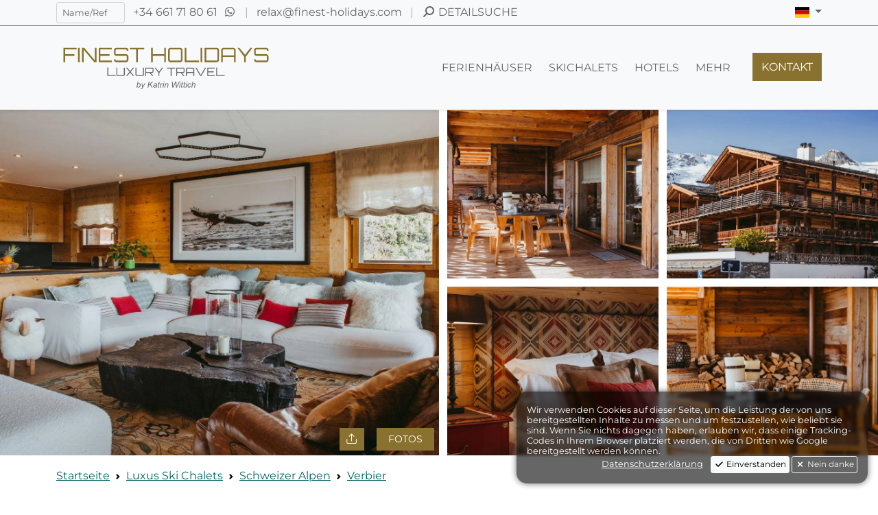

--- FILE ---
content_type: text/html; charset=UTF-8
request_url: https://www.finest-holidays.com/de/luxus-ski-chalets/schweizer-alpen/verbier/valentine-211/
body_size: 34682
content:
<!doctype html>
<html lang="de" class="finhols-styles use-webp with-img-animations"
	  data-template-class="FinestHolidays\Output\Templates\ListingTemplate">
<head>
	<link rel="preconnect" href="https://fonts.googleapis.com">
	<link rel="preconnect" href="https://fonts.gstatic.com" crossorigin>

	<meta charset="utf-8">
	<meta name="viewport" content="width=device-width, initial-scale=1, maximum-scale=1">
	<title>Valentine 211 | Verbier | Schweizer Alpen | Finest Holidays</title>
	<meta itemprop="name"
		  content="Valentine 211 | Verbier | Schweizer Alpen | Finest Holidays"/>
	<link rel="shortcut icon" href="/assets/logos/2022-07/icon/gold-light/favicon.ico">
	<link href="/dist/css/finest-front.min.css?ts=1768473487117" rel="stylesheet" />		<style>
		a:not(.btn):not(.nav-link):not(nav a):not(.footer-links a):not(.privacy-policy),
		a.foot-phone,
		a.foot-email{
			color: #6c541e !important;

		}

		.fh-vignettes.listing-vignette .text-fh-teal,
		#summary .text-fh-teal{
			color: #696969 !important;
		}

		#main-footer .text-reset.text-decoration-none {
			color: #89722F !important;

		}

		.link-color,
		.swiper-button-next:not(#slider-top .swiper-button-next),
		.swiper-button-prev:not(#slider-top .swiper-button-prev),
		.swiper-pagination-bullet-active,
		#slider-our-destinations--wrap,
		#breadcrumbs a,
		.breadcrumb-item a {
			color: #6c541e !important;
		}


	</style>
	<meta name="description" content="Chalet-Apartment Valentine 211 hat ein Spa mit großem Schwimmbad, Sauna, Fitnessraum, Dampfbad, Spielezimmer. Großer Balkon mit Blick auf die Berggipfel. Der Wohn- und ...">
		<meta itemprop="description" content="Chalet-Apartment Valentine 211 hat ein Spa mit großem Schwimmbad, Sauna, Fitnessraum, Dampfbad, Spielezimmer. Großer Balkon mit Blick auf die Berggipfel. Der Wohn- und ...">
		<link rel="canonical" href="https://www.finest-holidays.com/de/luxus-ski-chalets/schweizer-alpen/verbier/valentine-211/">
		<link rel="alternate" href="https://www.finest-holidays.com/en/luxury-ski-chalets/swiss-alps/verbier/valentine-211/" hreflang="en">
		<link rel="alternate" href="https://www.finest-holidays.com/es/chalets-de-esqui/alpes-suizos/verbier/valentine-211/" hreflang="es">
		<meta name="author" content="FINEST HOLIDAYS">
		<meta name="audience" content="all">
		<meta name="robots" content="INDEX, FOLLOW, NOODP"></head>
<body lang="de" class="themed theme-light with-animations headers-transparent last-p--mb-0 no-top-img-content ">
	<header id="main-header" class="fixed-top user-select-none">
		<nav class="navs-top lh-sm xyz--d-none xyz--d-md-block xyz--d-lg-block">
			<div class="container">
				<div class="row py-2">
					<div class="col-9 col-md-8">
						<span class="me-2 d-none d-md-inline-block d-lg-inline-block d-xl-inline-block">
							<form class="finest-global-search">
								<input type="hidden" name="lang" value="de">
								<input type="search" name="q" placeholder="Name/Ref" class="form-control form-control-sm fh-top-quicksearch text-sm">
							</form>
						</span>
						<span class="d-inline-block"><a class="text-reset text-decoration-none" href="tel:+34661718061">
							<span class="d-inline-block d-lg-inline-block d-xl-none d-xxl-none"><i class="fa-fw fa-solid fa-phone"></i></span>
							<span class="d-none d-xl-inline-block d-xxl-inline-block">+34 661 71 80 61</span>
						</a></span>
						<span class="d-inline-block ms-1"><a class="text-reset text-decoration-none" href="https://wa.me/34661718061" target="_blank">
							<span><i class="fa-fw fa-brands fa-whatsapp"></i></span>
						</a></span>
						<span class="d-inline-block mx-2 opacity-50">|</span>
						<span class="d-inline-block"><a class="text-reset text-decoration-none" href="mailto:relax@finest-holidays.com">
							<span class="d-inline-block d-lg-inline-block d-xl-none d-xxl-none"><i class="fa-fw fa-regular fa-envelope"></i></span>
							<span class="d-none d-xl-inline-block d-xxl-inline-block">relax@finest-holidays.com</span>
						</a></span>
						<span class="d-inline-block mx-2 opacity-50">|</span>
						<span class="d-inline-block"><a class="text-reset text-decoration-none detailed-search-trigger" href="#" data-bs-toggle="modal" data-bs-target="#modals--detailed-search">
							<span class="d-inline-block"><i class="fa-fw fa-solid fa-magnifying-glass fa-flip-horizontal"></i></span>
							<span class="d-none d-xl-inline-block d-xxl-inline-block text-uppercase">Detailsuche</span>
						</a></span>
						<span class="d-inline-block d-md-none mx-2 opacity-50">|</span>
						<span class="d-inline-block d-md-none"><a class="text-reset text-decoration-none" href="/de/contact/">
							<span>Kontakt</span>
						</a></span>
					</div>
					<div class="col-3 col-md-4 text-end">
						<div class="dropdown d-inline-block">
							<a class="nav-link dropdown-toggle" href="#" role="button" data-bs-toggle="dropdown" aria-expanded="false">
								<span><span class="fi fi-de"></span> <span class="visually-hidden">Deutsch</span></span>
							</a>
							<ul class="dropdown-menu dropdown-menu-end"><li><a class="dropdown-item" href="https://www.finest-holidays.com/en/luxury-ski-chalets/swiss-alps/verbier/valentine-211/"><span class="fi fi-gb me-2"></span>English</a></li><li><a class="dropdown-item" href="https://www.finest-holidays.com/es/chalets-de-esqui/alpes-suizos/verbier/valentine-211/"><span class="fi fi-es me-2"></span>Español</a></li></ul>
						</div>

											</div>
				</div>
			</div>
		</nav>
		
		<!-- CACHED SNIPPET 'front/nav/header/nav-main/de' - cached 2026-01-26T22:56:02+00:00, expires 2026-01-27T22:56:02+00:00 -->
			<nav class="navs-top navbar navbar-expand-lg XYZ---navbar-light XYZ---bg-light">
				<div class="container py-lg-3">
					<a href="/de/" class="navbar-brand fh-logo-wrap"><svg class="logo-svg" xmlns="http://www.w3.org/2000/svg" xmlns:xlink="http://www.w3.org/1999/xlink" version="1.1" baseProfile="full" viewBox="0 0 2304.00 460.80" xml:space="preserve">
	<g class="g1">
		<path stroke-width="0" stroke-linejoin="round" d="M 75.6058,170.904L 75.6058,19.5793L 213.696,19.5793L 213.696,36.5902L 92.6494,36.5902L 92.6494,86.6375L 189.953,86.6375L 189.953,103.845L 92.6494,103.845L 92.6494,170.904L 75.6058,170.904 Z "/>
		<rect x="228.605" y="19.5793" stroke-width="0" stroke-linejoin="round" width="17.2407" height="151.324"/>
		<path stroke-width="0" stroke-linejoin="round" d="M 270.639,170.904L 270.639,19.5793L 293.988,19.5793L 404.952,151.561L 404.952,19.5793L 421.963,19.5793L 421.963,170.904L 398.647,170.904L 287.683,38.9218L 287.683,170.904L 270.639,170.904 Z "/>
		<path stroke-width="0" stroke-linejoin="round" d="M 445.509,170.904L 445.509,19.5793L 583.599,19.5793L 583.599,36.5902L 462.553,36.5902L 462.553,86.6375L 559.856,86.6375L 559.856,103.845L 462.553,103.845L 462.553,153.893L 583.599,153.893L 583.599,170.904L 445.509,170.904 Z "/>
		<path stroke-width="0" stroke-linejoin="round" d="M 631.085,170.904C 626.465,170.904 622.229,169.781 618.376,167.537C 614.523,165.293 611.474,162.245 609.23,158.392C 606.986,154.539 605.864,150.302 605.864,145.683L 605.864,139.805L 622.908,139.805L 622.908,145.683C 622.908,147.916 623.712,149.842 625.322,151.463C 626.931,153.083 628.852,153.893 631.085,153.893L 731.968,153.893C 734.223,153.893 736.155,153.083 737.764,151.463C 739.373,149.842 740.177,147.916 740.177,145.683L 740.177,111.858C 740.177,109.603 739.373,107.704 737.764,106.161C 736.155,104.617 734.223,103.845 731.968,103.845L 631.085,103.845C 626.465,103.845 622.229,102.69 618.376,100.381C 614.523,98.0711 611.474,95.028 609.23,91.2514C 606.986,87.4749 605.864,83.266 605.864,78.6246L 605.864,44.8C 605.864,40.1806 606.986,35.9443 609.23,32.0912C 611.474,28.238 614.523,25.1894 618.376,22.9454C 622.229,20.7014 626.465,19.5793 631.085,19.5793L 731.968,19.5793C 736.609,19.5793 740.856,20.7014 744.709,22.9454C 748.563,25.1894 751.606,28.238 753.839,32.0912C 756.072,35.9443 757.188,40.1806 757.188,44.8L 757.188,50.6783L 740.177,50.6783L 740.177,44.8C 740.177,42.567 739.373,40.6404 737.764,39.0203C 736.155,37.4002 734.223,36.5902 731.968,36.5902L 631.085,36.5902C 628.852,36.5902 626.931,37.4002 625.322,39.0203C 623.712,40.6404 622.908,42.567 622.908,44.8L 622.908,78.6246C 622.908,80.8796 623.712,82.7789 625.322,84.3223C 626.931,85.8658 628.852,86.6375 631.085,86.6375L 731.968,86.6375C 736.609,86.6375 740.856,87.7923 744.709,90.1021C 748.563,92.4117 751.606,95.4549 753.839,99.2314C 756.072,103.008 757.188,107.217 757.188,111.858L 757.188,145.683C 757.188,150.302 756.072,154.539 753.839,158.392C 751.606,162.245 748.563,165.293 744.709,167.537C 740.856,169.781 736.609,170.904 731.968,170.904L 631.085,170.904 Z "/>
		<path stroke-width="0" stroke-linejoin="round" d="M 838.958,170.904L 838.958,36.5902L 771.703,36.5902L 771.703,19.5793L 923.028,19.5793L 923.028,36.5902L 855.969,36.5902L 855.969,170.904L 838.958,170.904 Z "/>
		<path stroke-width="0" stroke-linejoin="round" d="M 995.964,170.904L 995.964,19.5793L 1012.97,19.5793L 1012.97,86.6375L 1133.82,86.6375L 1133.82,19.5793L 1151.06,19.5793L 1151.06,170.904L 1133.82,170.904L 1133.82,103.845L 1012.97,103.845L 1012.97,170.904L 995.964,170.904 Z "/>
		<path stroke-width="0" stroke-linejoin="round" d="M 1199.21,170.904C 1194.57,170.904 1190.32,169.781 1186.47,167.537C 1182.61,165.293 1179.57,162.245 1177.34,158.392C 1175.1,154.539 1173.99,150.302 1173.99,145.683L 1173.99,44.8C 1173.99,40.1806 1175.1,35.9443 1177.34,32.0912C 1179.57,28.238 1182.61,25.1894 1186.47,22.9454C 1190.32,20.7014 1194.57,19.5793 1199.21,19.5793L 1300.09,19.5793C 1304.71,19.5793 1308.95,20.7014 1312.8,22.9454C 1316.65,25.1894 1319.7,28.238 1321.94,32.0912C 1324.19,35.9443 1325.31,40.1806 1325.31,44.8L 1325.31,145.683C 1325.31,150.302 1324.19,154.539 1321.94,158.392C 1319.7,162.245 1316.65,165.293 1312.8,167.537C 1308.95,169.781 1304.71,170.904 1300.09,170.904L 1199.21,170.904 Z M 1199.21,153.893L 1300.09,153.893C 1302.32,153.893 1304.24,153.083 1305.85,151.463C 1307.46,149.842 1308.27,147.916 1308.27,145.683L 1308.27,44.8C 1308.27,42.567 1307.46,40.6404 1305.85,39.0203C 1304.24,37.4002 1302.32,36.5902 1300.09,36.5902L 1199.21,36.5902C 1196.95,36.5902 1195.02,37.4002 1193.41,39.0203C 1191.8,40.6404 1191,42.567 1191,44.8L 1191,145.683C 1191,147.916 1191.8,149.842 1193.41,151.463C 1195.02,153.083 1196.95,153.893 1199.21,153.893 Z "/>
		<path stroke-width="0" stroke-linejoin="round" d="M 1349.05,170.904L 1349.05,19.3823L 1366.06,19.3823L 1366.06,153.893L 1500.38,153.893L 1500.38,170.904L 1349.05,170.904 Z "/>
		<rect x="1514.86" y="19.5793" stroke-width="0" stroke-linejoin="round" width="17.2407" height="151.324"/>
		<path stroke-width="0" stroke-linejoin="round" d="M 1557.32,170.904L 1557.32,19.5793L 1683.42,19.5793C 1688.04,19.5793 1692.28,20.7014 1696.13,22.9454C 1699.99,25.1894 1703.04,28.238 1705.28,32.0912C 1707.52,35.9443 1708.65,40.1806 1708.65,44.8L 1708.65,145.683C 1708.65,150.302 1707.52,154.539 1705.28,158.392C 1703.04,162.245 1699.99,165.293 1696.13,167.537C 1692.28,169.781 1688.04,170.904 1683.42,170.904L 1557.32,170.904 Z M 1582.54,153.893L 1683.42,153.893C 1685.68,153.893 1687.61,153.083 1689.22,151.463C 1690.83,149.842 1691.63,147.916 1691.63,145.683L 1691.63,44.8C 1691.63,42.567 1690.83,40.6404 1689.22,39.0203C 1687.61,37.4002 1685.68,36.5902 1683.42,36.5902L 1582.54,36.5902C 1580.31,36.5902 1578.39,37.4002 1576.78,39.0203C 1575.17,40.6404 1574.37,42.567 1574.37,44.8L 1574.37,145.683C 1574.37,147.916 1575.17,149.842 1576.78,151.463C 1578.39,153.083 1580.31,153.893 1582.54,153.893 Z "/>
		<path stroke-width="0" stroke-linejoin="round" d="M 1731.76,170.904L 1731.76,44.8C 1731.76,40.1806 1732.89,35.9443 1735.13,32.0912C 1737.37,28.238 1740.42,25.1894 1744.28,22.9454C 1748.13,20.7014 1752.37,19.5793 1756.98,19.5793L 1857.87,19.5793C 1862.49,19.5793 1866.72,20.7014 1870.58,22.9454C 1874.43,25.1894 1877.48,28.238 1879.72,32.0912C 1881.97,35.9443 1883.09,40.1806 1883.09,44.8L 1883.09,170.904L 1866.08,170.904L 1866.08,115.635L 1748.81,115.635L 1748.81,170.904L 1731.76,170.904 Z M 1748.81,98.591L 1866.08,98.591L 1866.08,44.8C 1866.08,42.567 1865.27,40.6404 1863.66,39.0203C 1862.05,37.4002 1860.12,36.5902 1857.87,36.5902L 1756.98,36.5902C 1754.75,36.5902 1752.83,37.4002 1751.22,39.0203C 1749.61,40.6404 1748.81,42.567 1748.81,44.8L 1748.81,98.591 Z "/>
		<path stroke-width="0" stroke-linejoin="round" d="M 1972.41,170.904L 1972.41,113.96L 1902.86,19.5793L 1922.4,19.5793L 1981.05,93.5666L 2039.04,19.5793L 2059.01,19.5793L 1989.46,113.96L 1989.46,170.904L 1972.41,170.904 Z "/>
		<path stroke-width="0" stroke-linejoin="round" d="M 2102.29,170.904C 2097.67,170.904 2093.44,169.781 2089.58,167.537C 2085.73,165.293 2082.68,162.245 2080.44,158.392C 2078.19,154.539 2077.07,150.302 2077.07,145.683L 2077.07,139.805L 2094.11,139.805L 2094.11,145.683C 2094.11,147.916 2094.92,149.842 2096.53,151.463C 2098.14,153.083 2100.06,153.893 2102.29,153.893L 2203.17,153.893C 2205.43,153.893 2207.36,153.083 2208.97,151.463C 2210.58,149.842 2211.38,147.916 2211.38,145.683L 2211.38,111.858C 2211.38,109.603 2210.58,107.704 2208.97,106.161C 2207.36,104.617 2205.43,103.845 2203.17,103.845L 2102.29,103.845C 2097.67,103.845 2093.44,102.69 2089.58,100.381C 2085.73,98.0711 2082.68,95.028 2080.44,91.2514C 2078.19,87.4749 2077.07,83.266 2077.07,78.6246L 2077.07,44.8C 2077.07,40.1806 2078.19,35.9443 2080.44,32.0912C 2082.68,28.238 2085.73,25.1894 2089.58,22.9454C 2093.44,20.7014 2097.67,19.5793 2102.29,19.5793L 2203.17,19.5793C 2207.82,19.5793 2212.06,20.7014 2215.92,22.9454C 2219.77,25.1894 2222.81,28.238 2225.05,32.0912C 2227.28,35.9443 2228.4,40.1806 2228.4,44.8L 2228.4,50.6783L 2211.38,50.6783L 2211.38,44.8C 2211.38,42.567 2210.58,40.6404 2208.97,39.0203C 2207.36,37.4002 2205.43,36.5902 2203.17,36.5902L 2102.29,36.5902C 2100.06,36.5902 2098.14,37.4002 2096.53,39.0203C 2094.92,40.6404 2094.11,42.567 2094.11,44.8L 2094.11,78.6246C 2094.11,80.8796 2094.92,82.7789 2096.53,84.3223C 2098.14,85.8658 2100.06,86.6375 2102.29,86.6375L 2203.17,86.6375C 2207.82,86.6375 2212.06,87.7923 2215.92,90.1021C 2219.77,92.4117 2222.81,95.4549 2225.05,99.2314C 2227.28,103.008 2228.4,107.217 2228.4,111.858L 2228.4,145.683C 2228.4,150.302 2227.28,154.539 2225.05,158.392C 2222.81,162.245 2219.77,165.293 2215.92,167.537C 2212.06,169.781 2207.82,170.904 2203.17,170.904L 2102.29,170.904 Z "/>
	</g>
	<g class="g2">
		<path stroke-width="0" stroke-linejoin="round" d="M 536.697,315.697L 536.697,227.682L 546.578,227.682L 546.578,305.816L 624.597,305.816L 624.597,315.697L 536.697,315.697 Z "/>
		<path stroke-width="0" stroke-linejoin="round" d="M 646.21,315.697C 643.514,315.697 641.047,315.045 638.808,313.741C 636.57,312.438 634.803,310.667 633.505,308.429C 632.208,306.191 631.56,303.73 631.56,301.047L 631.56,227.796L 641.441,227.796L 641.441,301.047C 641.441,302.344 641.908,303.463 642.843,304.404C 643.778,305.345 644.9,305.816 646.21,305.816L 704.81,305.816C 706.107,305.816 707.223,305.345 708.158,304.404C 709.093,303.463 709.56,302.344 709.56,301.047L 709.56,227.796L 719.46,227.796L 719.46,301.047C 719.46,303.73 718.808,306.191 717.505,308.429C 716.201,310.667 714.431,312.438 712.192,313.741C 709.954,315.045 707.493,315.697 704.81,315.697L 646.21,315.697 Z "/>
		<path stroke-width="0" stroke-linejoin="round" d="M 731.898,315.697L 731.898,315.582L 768.771,271.746L 731.898,227.911L 731.898,227.796L 744.602,227.796L 775.237,264.059L 805.758,227.796L 818.463,227.796L 818.463,227.911L 781.59,271.746L 818.577,315.582L 818.577,315.697L 805.758,315.697L 775.237,279.434L 744.602,315.697L 731.898,315.697 Z "/>
		<path stroke-width="0" stroke-linejoin="round" d="M 846.428,315.697C 843.732,315.697 841.264,315.045 839.026,313.741C 836.788,312.438 835.02,310.667 833.723,308.429C 832.426,306.191 831.778,303.73 831.778,301.047L 831.778,227.796L 841.659,227.796L 841.659,301.047C 841.659,302.344 842.126,303.463 843.061,304.404C 843.995,305.345 845.118,305.816 846.428,305.816L 905.028,305.816C 906.325,305.816 907.441,305.345 908.376,304.404C 909.31,303.463 909.778,302.344 909.778,301.047L 909.778,227.796L 919.678,227.796L 919.678,301.047C 919.678,303.73 919.026,306.191 917.723,308.429C 916.419,310.667 914.648,312.438 912.41,313.741C 910.172,315.045 907.711,315.697 905.028,315.697L 846.428,315.697 Z "/>
		<path stroke-width="0" stroke-linejoin="round" d="M 1007.58,315.697L 978.889,281.513L 991.822,281.513L 1020.63,315.582L 1020.63,315.697L 1007.58,315.697 Z M 933.336,315.697L 933.336,227.911L 1006.59,227.911C 1009.28,227.911 1011.75,228.585 1013.99,229.933C 1016.23,231.281 1017.99,233.052 1019.29,235.245C 1020.59,237.439 1021.24,239.877 1021.24,242.561L 1021.24,268.332C 1021.24,271.015 1020.59,273.457 1019.29,275.657C 1017.99,277.857 1016.23,279.628 1013.99,280.97C 1011.75,282.311 1009.28,282.982 1006.59,282.982L 943.236,282.982L 943.236,315.697L 933.336,315.697 Z M 947.986,272.967L 1006.59,272.967C 1007.9,272.967 1009.02,272.519 1009.95,271.622C 1010.89,270.726 1011.36,269.629 1011.36,268.332L 1011.36,242.561C 1011.36,241.264 1010.89,240.148 1009.95,239.213C 1009.02,238.278 1007.9,237.811 1006.59,237.811L 947.986,237.811C 946.689,237.811 945.573,238.278 944.638,239.213C 943.704,240.148 943.236,241.264 943.236,242.561L 943.236,268.332C 943.236,269.629 943.704,270.726 944.638,271.622C 945.573,272.519 946.689,272.967 947.986,272.967 Z "/>
		<path stroke-width="0" stroke-linejoin="round" d="M 1072.15,315.697L 1072.15,282.62L 1031.75,227.796L 1043.1,227.796L 1077.17,270.774L 1110.85,227.796L 1122.45,227.796L 1082.05,282.62L 1082.05,315.697L 1072.15,315.697 Z "/>
		<path stroke-width="0" stroke-linejoin="round" d="M 1201.2,315.697L 1201.2,237.677L 1162.13,237.677L 1162.13,227.796L 1250.03,227.796L 1250.03,237.677L 1211.08,237.677L 1211.08,315.697L 1201.2,315.697 Z "/>
		<path stroke-width="0" stroke-linejoin="round" d="M 1333.54,315.697L 1304.85,281.513L 1317.79,281.513L 1346.59,315.582L 1346.59,315.697L 1333.54,315.697 Z M 1259.3,315.697L 1259.3,227.911L 1332.55,227.911C 1335.25,227.911 1337.71,228.585 1339.95,229.933C 1342.19,231.281 1343.96,233.052 1345.26,235.245C 1346.55,237.439 1347.2,239.877 1347.2,242.561L 1347.2,268.332C 1347.2,271.015 1346.55,273.457 1345.26,275.657C 1343.96,277.857 1342.19,279.628 1339.95,280.97C 1337.71,282.311 1335.25,282.982 1332.55,282.982L 1269.2,282.982L 1269.2,315.697L 1259.3,315.697 Z M 1273.95,272.967L 1332.55,272.967C 1333.86,272.967 1334.98,272.519 1335.92,271.622C 1336.85,270.726 1337.32,269.629 1337.32,268.332L 1337.32,242.561C 1337.32,241.264 1336.85,240.148 1335.92,239.213C 1334.98,238.278 1333.86,237.811 1332.55,237.811L 1273.95,237.811C 1272.65,237.811 1271.54,238.278 1270.6,239.213C 1269.67,240.148 1269.2,241.264 1269.2,242.561L 1269.2,268.332C 1269.2,269.629 1269.67,270.726 1270.6,271.622C 1271.54,272.519 1272.65,272.967 1273.95,272.967 Z "/>
		<path stroke-width="0" stroke-linejoin="round" d="M 1360.88,315.697L 1360.88,242.446C 1360.88,239.763 1361.53,237.302 1362.83,235.064C 1364.14,232.826 1365.91,231.055 1368.15,229.751C 1370.38,228.448 1372.85,227.796 1375.53,227.796L 1434.13,227.796C 1436.81,227.796 1439.27,228.448 1441.51,229.751C 1443.75,231.055 1445.52,232.826 1446.82,235.064C 1448.13,237.302 1448.78,239.763 1448.78,242.446L 1448.78,315.697L 1438.9,315.697L 1438.9,283.592L 1370.78,283.592L 1370.78,315.697L 1360.88,315.697 Z M 1370.78,273.692L 1438.9,273.692L 1438.9,242.446C 1438.9,241.149 1438.43,240.03 1437.5,239.089C 1436.56,238.148 1435.44,237.677 1434.13,237.677L 1375.53,237.677C 1374.23,237.677 1373.12,238.148 1372.18,239.089C 1371.25,240.03 1370.78,241.149 1370.78,242.446L 1370.78,273.692 Z "/>
		<path stroke-width="0" stroke-linejoin="round" d="M 1511.54,315.697L 1460.62,227.796L 1472.22,227.796L 1517.28,306.044L 1562.2,227.796L 1573.8,227.796L 1523,315.697L 1511.54,315.697 Z "/>
		<path stroke-width="0" stroke-linejoin="round" d="M 1585.51,315.697L 1585.51,227.796L 1665.73,227.796L 1665.73,237.677L 1595.41,237.677L 1595.41,266.749L 1651.93,266.749L 1651.93,276.744L 1595.41,276.744L 1595.41,305.816L 1665.73,305.816L 1665.73,315.697L 1585.51,315.697 Z "/>
		<path stroke-width="0" stroke-linejoin="round" d="M 1679.4,315.697L 1679.4,227.682L 1689.28,227.682L 1689.28,305.816L 1767.3,305.816L 1767.3,315.697L 1679.4,315.697 Z "/>
	</g>
	<g class="g3">
		<path stroke-width="0" stroke-linejoin="round" d="M 841.998,436.5L 854.91,374.524L 862.791,374.524L 857.855,396.756C 860.249,394.604 862.424,393.086 864.378,392.203C 866.333,391.32 868.368,390.878 870.484,390.878C 874.636,390.878 878.099,392.427 880.874,395.525C 883.649,398.623 885.037,403.131 885.037,409.049C 885.037,412.985 884.486,416.588 883.383,419.856C 882.28,423.124 880.917,425.868 879.294,428.087C 877.671,430.306 875.99,432.079 874.25,433.406C 872.511,434.733 870.733,435.724 868.917,436.379C 867.102,437.033 865.351,437.361 863.665,437.361C 860.778,437.361 858.232,436.603 856.026,435.088C 853.82,433.572 852.099,431.255 850.861,428.134L 849.005,436.5L 841.998,436.5 Z M 853.094,418.128L 852.785,419.499C 852.785,423.364 853.695,426.303 855.515,428.316C 857.335,430.329 859.604,431.335 862.32,431.335C 864.983,431.335 867.429,430.4 869.657,428.531C 871.885,426.661 873.715,423.743 875.145,419.775C 876.575,415.807 877.29,412.151 877.29,408.807C 877.29,405.032 876.402,402.104 874.627,400.024C 872.852,397.944 870.655,396.904 868.037,396.904C 865.338,396.904 862.858,397.964 860.599,400.085C 858.339,402.205 856.452,405.467 854.937,409.869C 853.708,413.16 853.094,415.913 853.094,418.128 Z "/>
		<path stroke-width="0" stroke-linejoin="round" d="M 887.619,453.648L 888.48,446.17C 889.995,446.61 891.475,446.829 892.918,446.829C 894.407,446.829 895.613,446.489 896.536,445.807C 897.729,444.91 899.029,443.225 900.437,440.75L 902.858,436.433L 895.366,391.739L 903.113,391.739L 906.462,413.877C 907.135,418.253 907.709,422.624 908.184,426.991L 928.076,391.739L 935.823,391.739L 907.417,442.122C 904.674,447.161 902.239,450.497 900.114,452.128C 897.989,453.76 895.546,454.576 892.784,454.576C 891.018,454.576 889.296,454.267 887.619,453.648 Z "/>
		<path stroke-width="0" stroke-linejoin="round" d="M 958.203,436.5L 971.034,374.524L 978.916,374.524L 972.622,404.987L 1007.11,374.524L 1018.46,374.524L 989.931,399.984L 1010.67,436.5L 1001.91,436.5L 984,404.987L 970.066,417.294L 966.085,436.5L 958.203,436.5 Z "/>
		<path stroke-width="0" stroke-linejoin="round" d="M 1046,430.945C 1043.36,433.223 1040.81,434.861 1038.37,435.861C 1035.93,436.861 1033.31,437.361 1030.52,437.361C 1026.39,437.361 1023.06,436.15 1020.53,433.729C 1018,431.308 1016.74,428.206 1016.74,424.422C 1016.74,421.929 1017.28,419.724 1018.37,417.805C 1019.46,415.886 1020.91,414.346 1022.71,413.185C 1024.51,412.024 1026.72,411.192 1029.33,410.69C 1031.49,410.358 1034.89,410.094 1039.53,409.896C 1044.18,409.699 1047.51,409.197 1049.53,408.39C 1050.05,406.31 1050.31,404.579 1050.31,403.198C 1050.31,401.423 1049.67,400.029 1048.41,399.016C 1046.68,397.608 1044.15,396.904 1040.82,396.904C 1037.7,396.904 1035.13,397.65 1033.14,399.143C 1031.14,400.636 1029.69,402.759 1028.79,405.512L 1021.04,404.651C 1022.6,400.204 1025.08,396.796 1028.47,394.429C 1031.87,392.062 1036.14,390.878 1041.31,390.878C 1046.81,390.878 1051.16,392.197 1054.37,394.833C 1056.83,396.787 1058.05,399.334 1058.05,402.472C 1058.05,404.857 1057.74,407.614 1057.1,410.744L 1054.83,421.84C 1054.11,425.364 1053.75,428.233 1053.75,430.448C 1053.75,431.846 1054.03,433.864 1054.6,436.5L 1046.78,436.5C 1046.42,435.038 1046.16,433.187 1046,430.945 Z M 1048.5,413.73C 1047.5,414.151 1046.43,414.474 1045.28,414.698C 1044.14,414.922 1041.94,415.16 1038.69,415.411C 1034.69,415.796 1031.78,416.289 1029.96,416.89C 1028.15,417.491 1026.78,418.444 1025.86,419.748C 1024.94,421.053 1024.48,422.499 1024.48,424.086C 1024.48,426.193 1025.22,427.928 1026.68,429.291C 1028.15,430.654 1030.24,431.335 1032.94,431.335C 1035.45,431.335 1037.87,430.674 1040.19,429.351C 1042.5,428.029 1044.29,426.186 1045.55,423.824C 1046.81,421.461 1047.8,418.096 1048.5,413.73 Z "/>
		<path stroke-width="0" stroke-linejoin="round" d="M 1081.25,430.461L 1080,436.688C 1078.18,437.137 1076.42,437.361 1074.7,437.361C 1071.72,437.361 1069.34,436.616 1067.58,435.128C 1066.23,434.007 1065.56,432.478 1065.56,430.542C 1065.56,429.555 1065.93,427.291 1066.66,423.75L 1071.83,397.765L 1066.66,397.765L 1068.38,391.739L 1073.55,391.739L 1075.9,380.105L 1084.74,374.524L 1081.3,391.739L 1089.04,391.739L 1087.32,397.765L 1079.57,397.765L 1074.41,422.808C 1073.77,425.991 1073.45,427.897 1073.45,428.524C 1073.45,429.43 1073.71,430.125 1074.23,430.609C 1074.74,431.093 1075.59,431.335 1076.76,431.335C 1078.45,431.335 1079.95,431.044 1081.25,430.461 Z "/>
		<path stroke-width="0" stroke-linejoin="round" d="M 1087.32,436.5L 1096.79,391.739L 1104.68,391.739L 1102.55,399.849C 1105.01,396.801 1107.34,394.544 1109.55,393.078C 1111.75,391.611 1114,390.878 1116.29,390.878C 1117.81,390.878 1119.67,391.165 1121.87,391.739L 1118.77,399.486C 1117.45,397.765 1116,396.904 1114.44,396.904C 1111.77,396.904 1108.98,398.484 1106.06,401.645C 1103.14,404.806 1100.78,410.484 1098.97,418.679L 1095.2,436.5L 1087.32,436.5 Z "/>
		<path stroke-width="0" stroke-linejoin="round" d="M 1127.02,382.271L 1128.64,374.524L 1136.52,374.524L 1134.91,382.271L 1127.02,382.271 Z M 1115.73,436.5L 1125.06,391.739L 1132.93,391.739L 1123.61,436.5L 1115.73,436.5 Z "/>
		<path stroke-width="0" stroke-linejoin="round" d="M 1134.66,436.5L 1144,391.739L 1151.88,391.739L 1150.14,400.051C 1153.15,396.823 1155.95,394.487 1158.56,393.044C 1161.17,391.6 1163.84,390.878 1166.57,390.878C 1170.19,390.878 1173.03,391.867 1175.09,393.844C 1177.16,395.821 1178.19,398.46 1178.19,401.759C 1178.19,403.409 1177.8,406.009 1177.02,409.56L 1170.95,436.5L 1163.07,436.5L 1169.3,408.054C 1169.92,405.301 1170.22,403.261 1170.22,401.934C 1170.22,400.437 1169.71,399.224 1168.67,398.296C 1167.64,397.368 1166.14,396.904 1164.19,396.904C 1160.24,396.904 1156.73,398.321 1153.65,401.154C 1150.58,403.987 1148.32,408.847 1146.88,415.734L 1142.55,436.5L 1134.66,436.5 Z "/>
		<path stroke-width="0" stroke-linejoin="round" d="M 1218.16,436.5L 1214.72,374.524L 1222.46,374.524L 1224.04,405.391C 1224.11,406.861 1224.31,410.815 1224.64,417.253C 1224.73,419.047 1224.79,420.302 1224.83,421.019C 1224.86,421.495 1225.07,422.925 1225.48,425.31C 1228.83,418.208 1231.25,413.209 1232.73,410.313L 1251.31,374.524L 1260.34,374.524L 1262.79,410.865C 1263.05,414.971 1263.53,420.073 1264.21,426.171C 1264.66,424.799 1265.45,422.759 1266.58,420.051C 1268.74,415.55 1270.34,412.331 1271.38,410.394L 1289.17,374.524L 1297.78,374.524L 1266.07,436.5L 1256.89,436.5L 1254.29,399.123C 1254.07,395.931 1253.65,391.748 1253.02,386.575C 1251.26,390.789 1249.8,394.066 1248.62,396.406L 1227.8,436.5L 1218.16,436.5 Z "/>
		<path stroke-width="0" stroke-linejoin="round" d="M 1300.9,382.271L 1302.52,374.524L 1310.4,374.524L 1308.78,382.271L 1300.9,382.271 Z M 1289.6,436.5L 1298.94,391.739L 1306.81,391.739L 1297.49,436.5L 1289.6,436.5 Z "/>
		<path stroke-width="0" stroke-linejoin="round" d="M 1326.58,430.461L 1325.33,436.688C 1323.51,437.137 1321.74,437.361 1320.03,437.361C 1317.04,437.361 1314.67,436.616 1312.9,435.128C 1311.55,434.007 1310.88,432.478 1310.88,430.542C 1310.88,429.555 1311.25,427.291 1311.98,423.75L 1317.15,397.765L 1311.98,397.765L 1313.71,391.739L 1318.87,391.739L 1321.22,380.105L 1330.06,374.524L 1326.62,391.739L 1334.36,391.739L 1332.64,397.765L 1324.9,397.765L 1319.73,422.808C 1319.09,425.991 1318.78,427.897 1318.78,428.524C 1318.78,429.43 1319.03,430.125 1319.55,430.609C 1320.07,431.093 1320.91,431.335 1322.09,431.335C 1323.77,431.335 1325.27,431.044 1326.58,430.461 Z "/>
		<path stroke-width="0" stroke-linejoin="round" d="M 1350.68,430.461L 1349.43,436.688C 1347.61,437.137 1345.84,437.361 1344.13,437.361C 1341.14,437.361 1338.77,436.616 1337,435.128C 1335.66,434.007 1334.98,432.478 1334.98,430.542C 1334.98,429.555 1335.35,427.291 1336.09,423.75L 1341.25,397.765L 1336.09,397.765L 1337.81,391.739L 1342.97,391.739L 1345.33,380.105L 1354.16,374.524L 1350.72,391.739L 1358.47,391.739L 1356.75,397.765L 1349,397.765L 1343.83,422.808C 1343.2,425.991 1342.88,427.897 1342.88,428.524C 1342.88,429.43 1343.14,430.125 1343.65,430.609C 1344.17,431.093 1345.01,431.335 1346.19,431.335C 1347.87,431.335 1349.37,431.044 1350.68,430.461 Z "/>
		<path stroke-width="0" stroke-linejoin="round" d="M 1368.04,382.271L 1369.66,374.524L 1377.54,374.524L 1375.92,382.271L 1368.04,382.271 Z M 1356.75,436.5L 1366.08,391.739L 1373.95,391.739L 1364.63,436.5L 1356.75,436.5 Z "/>
		<path stroke-width="0" stroke-linejoin="round" d="M 1405.81,420.145L 1413.56,421.006C 1411.66,426.538 1408.97,430.647 1405.49,433.332C 1402,436.018 1398.03,437.361 1393.58,437.361C 1388.78,437.361 1384.88,435.798 1381.89,432.673C 1378.9,429.549 1377.4,425.18 1377.4,419.567C 1377.4,414.707 1378.38,409.932 1380.34,405.243C 1382.29,400.553 1385.09,396.987 1388.74,394.544C 1392.38,392.1 1396.54,390.878 1401.22,390.878C 1406.07,390.878 1409.92,392.295 1412.75,395.129C 1415.58,397.962 1417,401.71 1417,406.373L 1409.25,407.233C 1409.23,403.996 1408.4,401.466 1406.78,399.641C 1405.16,397.816 1403.02,396.904 1400.38,396.904C 1397.3,396.904 1394.64,397.868 1392.38,399.796C 1390.13,401.723 1388.36,404.653 1387.07,408.585C 1385.79,412.517 1385.15,416.298 1385.15,419.93C 1385.15,423.732 1385.97,426.583 1387.61,428.484C 1389.25,430.385 1391.28,431.335 1393.69,431.335C 1396.1,431.335 1398.41,430.414 1400.62,428.571C 1402.82,426.729 1404.55,423.92 1405.81,420.145 Z "/>
		<path stroke-width="0" stroke-linejoin="round" d="M 1418.72,436.5L 1431.63,374.524L 1439.51,374.524L 1434.51,398.531C 1437.38,395.797 1440.05,393.837 1442.52,392.654C 1444.99,391.47 1447.54,390.878 1450.15,390.878C 1453.9,390.878 1456.81,391.856 1458.89,393.811C 1460.96,395.765 1462,398.343 1462,401.544C 1462,403.113 1461.55,405.996 1460.63,410.192L 1455,436.5L 1447.13,436.5L 1452.79,409.331C 1453.61,405.386 1454.01,402.907 1454.01,401.894C 1454.01,400.423 1453.51,399.224 1452.51,398.296C 1451.5,397.368 1450.05,396.904 1448.15,396.904C 1445.41,396.904 1442.8,397.632 1440.31,399.09C 1437.83,400.547 1435.88,402.544 1434.47,405.081C 1433.06,407.619 1431.77,411.703 1430.6,417.334L 1426.6,436.5L 1418.72,436.5 Z "/>
	</g>
</svg>
</a>

					<button class="navbar-toggler" type="button" data-bs-toggle="collapse" data-bs-target="#nav-main" aria-controls="nav-main" aria-expanded="false" aria-label="Toggle navigation">
						<span class="navbar-toggler-icon"></span>
					</button>

					<div class="collapse navbar-collapse" id="nav-main">
						<!--<form class="d-flex d-lg-none XYZ---d-md-none" role="search">
							<input class="form-control me-2" type="search" placeholder="Search" aria-label="Search">
							<button class="btn btn-outline-success" type="submit">Search</button>
						</form>-->

						<ul class="navbar-nav ms-auto ps-lg-0">
							<!--
							<li class="nav-item">
								<a class="nav-link text-reset" href="#">Regular link</a>
							</li>
							<li class="nav-item">
								<a class="nav-link text-reset active text-decoration-underline" href="#">Active link</a>
							</li>
							-->

																		<li class="nav-item ms-lg-2 dropdown position-static">
												<a class="nav-link text-reset dropdown-toggle no-caret text-uppercase" href="/de/luxus-villen/" id="nav-main--1" role="button" data-bs-toggle="dropdown" aria-expanded="false">
													<span>Ferienhäuser</span>
												</a>
												<div class="dropdown-menu mega-dropdown w-100 mt-0 rounded-0" aria-labelledby="nav-main--1">
													<div class="container">
														<div class="row my-4"><div class="col-md-12 mb-2"><ul class="list-group list-group-flush"><li class="mb-0 list-group-item list-group-item-action"><a href="/de/luxus-villen/" class="btn btn-sm btn-finhols-gold text-uppercase"><span>Ferienhäuser</span> <span>(Startseite)</span></a></li></ul></div><div class="col-md-6 col-xl-4 mb-4 mb-xl-0"><div class="list-group list-group-flush"><a href="/de/luxus-villen/frankreich/" class="mb-0 list-group-item list-group-item-action text-uppercase text-fh-gold"><span>Frankreich</span></a><a href="/de/luxus-villen/frankreich/st-tropez/" class="list-group-item list-group-item-action"><i class="fas fa-caret-right pe-2"></i> St. Tropez</a><a href="/de/luxus-villen/frankreich/cote-d-azur/" class="list-group-item list-group-item-action"><i class="fas fa-caret-right pe-2"></i> Côte d'Azur</a><a href="/de/luxus-villen/frankreich/korsika/" class="list-group-item list-group-item-action"><i class="fas fa-caret-right pe-2"></i> Korsika</a><a href="/de/luxus-villen/frankreich/paris/" class="list-group-item list-group-item-action"><i class="fas fa-caret-right pe-2"></i> Paris</a></div><div class="list-group list-group-flush"><a href="/de/luxus-villen/spanien/" class="mb-0 list-group-item list-group-item-action text-uppercase text-fh-gold"><span>Spanien</span></a><a href="/de/luxus-villen/spanien/mallorca/" class="list-group-item list-group-item-action"><i class="fas fa-caret-right pe-2"></i> Mallorca</a><a href="/de/luxus-villen/spanien/ibiza/" class="list-group-item list-group-item-action"><i class="fas fa-caret-right pe-2"></i> Ibiza</a></div></div><div class="col-md-6 col-xl-4 mb-4 mb-xl-0"><div class="list-group list-group-flush"><a href="/de/luxus-villen/griechenland/" class="mb-0 list-group-item list-group-item-action text-uppercase text-fh-gold"><span>Griechenland</span></a><a href="/de/luxus-villen/griechenland/zakynthos/" class="list-group-item list-group-item-action"><i class="fas fa-caret-right pe-2"></i> Zakynthos</a><a href="/de/luxus-villen/griechenland/mykonos/" class="list-group-item list-group-item-action"><i class="fas fa-caret-right pe-2"></i> Mykonos</a><a href="/de/luxus-villen/griechenland/samos/" class="list-group-item list-group-item-action"><i class="fas fa-caret-right pe-2"></i> Samos</a><a href="/de/luxus-villen/griechenland/santorini/" class="list-group-item list-group-item-action"><i class="fas fa-caret-right pe-2"></i> Santorini</a><a href="/de/luxus-villen/griechenland/lesvos/" class="list-group-item list-group-item-action"><i class="fas fa-caret-right pe-2"></i> Lesvos</a><a href="/de/luxus-villen/griechenland/korfu/" class="list-group-item list-group-item-action"><i class="fas fa-caret-right pe-2"></i> Korfu</a></div><div class="list-group list-group-flush"><a href="/de/luxus-villen/italien/" class="mb-0 list-group-item list-group-item-action text-uppercase text-fh-gold"><span>Italien</span></a><a href="/de/luxus-villen/italien/comer-see/" class="list-group-item list-group-item-action"><i class="fas fa-caret-right pe-2"></i> Comer See</a><a href="/de/luxus-villen/italien/capri/" class="list-group-item list-group-item-action"><i class="fas fa-caret-right pe-2"></i> Capri</a><a href="/de/luxus-villen/italien/sardinien/" class="list-group-item list-group-item-action"><i class="fas fa-caret-right pe-2"></i> Sardinien</a></div></div><div class="col-md-6 col-xl-4 mb-4 mb-xl-0"><div class="list-group list-group-flush"><a href="/de/luxus-villen/karibik/" class="mb-0 list-group-item list-group-item-action text-uppercase text-fh-gold"><span>Karibik</span></a><a href="/de/luxus-villen/karibik/turks-and-caicos/" class="list-group-item list-group-item-action"><i class="fas fa-caret-right pe-2"></i> Turks und Caicos</a><a href="/de/luxus-villen/karibik/grenada/" class="list-group-item list-group-item-action"><i class="fas fa-caret-right pe-2"></i> Grenada</a><a href="/de/luxus-villen/karibik/virgin-islands/" class="list-group-item list-group-item-action"><i class="fas fa-caret-right pe-2"></i> Virgin Islands</a><a href="/de/luxus-villen/karibik/stmartin/" class="list-group-item list-group-item-action"><i class="fas fa-caret-right pe-2"></i> St. Martin</a><a href="/de/luxus-villen/karibik/st-barth/" class="list-group-item list-group-item-action"><i class="fas fa-caret-right pe-2"></i> St. Barth</a></div><div class="list-group list-group-flush"><a href="/de/luxus-villen/suedafrika/" class="mb-0 list-group-item list-group-item-action text-uppercase text-fh-gold"><span>Südafrika</span></a><a href="/de/luxus-villen/suedafrika/bantry-bay/" class="list-group-item list-group-item-action"><i class="fas fa-caret-right pe-2"></i> Bantry Bay</a></div></div></div>
													</div>
												</div>
											</li>
																					<li class="nav-item ms-lg-2 dropdown position-static">
												<a class="nav-link text-reset dropdown-toggle no-caret text-uppercase" href="/de/luxus-ski-chalets/" id="nav-main--2" role="button" data-bs-toggle="dropdown" aria-expanded="false">
													<span>Skichalets</span>
												</a>
												<div class="dropdown-menu mega-dropdown w-100 mt-0 rounded-0" aria-labelledby="nav-main--2">
													<div class="container">
														<div class="row my-4"><div class="col-md-12 mb-2"><ul class="list-group list-group-flush"><li class="mb-0 list-group-item list-group-item-action"><a href="/de/luxus-ski-chalets/" class="btn btn-sm btn-finhols-gold text-uppercase"><span>Skichalets</span> <span>(Startseite)</span></a></li></ul></div><div class="col-md-6 col-xl-4 mb-4 mb-xl-0"><div class="list-group list-group-flush"><a href="/de/luxus-ski-chalets/franzoesische-alpen/" class="mb-0 list-group-item list-group-item-action text-uppercase text-fh-gold"><span>Französische Alpen</span></a><a href="/de/luxus-ski-chalets/franzoesische-alpen/chamonix/" class="list-group-item list-group-item-action"><i class="fas fa-caret-right pe-2"></i> Chamonix</a><a href="/de/luxus-ski-chalets/franzoesische-alpen/chatel/" class="list-group-item list-group-item-action"><i class="fas fa-caret-right pe-2"></i> Châtel</a><a href="/de/luxus-ski-chalets/franzoesische-alpen/courchevel-1300/" class="list-group-item list-group-item-action"><i class="fas fa-caret-right pe-2"></i> Courchevel 1300</a><a href="/de/luxus-ski-chalets/franzoesische-alpen/courchevel-1550/" class="list-group-item list-group-item-action"><i class="fas fa-caret-right pe-2"></i> Courchevel 1550</a><a href="/de/luxus-ski-chalets/franzoesische-alpen/courchevel-1650/" class="list-group-item list-group-item-action"><i class="fas fa-caret-right pe-2"></i> Courchevel 1650</a><a href="/de/luxus-ski-chalets/franzoesische-alpen/courchevel-1850/" class="list-group-item list-group-item-action"><i class="fas fa-caret-right pe-2"></i> Courchevel 1850</a><a href="/de/luxus-ski-chalets/franzoesische-alpen/les-gets/" class="list-group-item list-group-item-action"><i class="fas fa-caret-right pe-2"></i> Les Gets</a><a href="/de/luxus-ski-chalets/franzoesische-alpen/meribel/" class="list-group-item list-group-item-action"><i class="fas fa-caret-right pe-2"></i> Méribel</a><a href="/de/luxus-ski-chalets/franzoesische-alpen/megeve/" class="list-group-item list-group-item-action"><i class="fas fa-caret-right pe-2"></i> Megève</a><a href="/de/luxus-ski-chalets/franzoesische-alpen/morzine/" class="list-group-item list-group-item-action"><i class="fas fa-caret-right pe-2"></i> Morzine</a><a href="/de/luxus-ski-chalets/franzoesische-alpen/st-gervais/" class="list-group-item list-group-item-action"><i class="fas fa-caret-right pe-2"></i> St Gervais</a><a href="/de/luxus-ski-chalets/franzoesische-alpen/stmartindebelleville/" class="list-group-item list-group-item-action"><i class="fas fa-caret-right pe-2"></i> St. Martin de Belleville</a><a href="/de/luxus-ski-chalets/franzoesische-alpen/tignes/" class="list-group-item list-group-item-action"><i class="fas fa-caret-right pe-2"></i> Tignes</a><a href="/de/luxus-ski-chalets/franzoesische-alpen/val-d-isere/" class="list-group-item list-group-item-action"><i class="fas fa-caret-right pe-2"></i> Val d'Isère</a><a href="/de/luxus-ski-chalets/franzoesische-alpen/val-thorens/" class="list-group-item list-group-item-action"><i class="fas fa-caret-right pe-2"></i> Val Thorens</a></div></div><div class="col-md-6 col-xl-4 mb-4 mb-xl-0"><div class="list-group list-group-flush"><a href="/de/luxus-ski-chalets/schweizer-alpen/" class="mb-0 list-group-item list-group-item-action text-uppercase text-fh-gold"><span>Schweizer Alpen</span></a><a href="/de/luxus-ski-chalets/schweizer-alpen/crans-montana/" class="list-group-item list-group-item-action"><i class="fas fa-caret-right pe-2"></i> Crans Montana</a><a href="/de/luxus-ski-chalets/schweizer-alpen/gstaad/" class="list-group-item list-group-item-action"><i class="fas fa-caret-right pe-2"></i> Gstaad</a><a href="/de/luxus-ski-chalets/schweizer-alpen/klosters/" class="list-group-item list-group-item-action"><i class="fas fa-caret-right pe-2"></i> Klosters</a><a href="/de/luxus-ski-chalets/schweizer-alpen/st-moritz/" class="list-group-item list-group-item-action"><i class="fas fa-caret-right pe-2"></i> St Moritz</a><a href="/de/luxus-ski-chalets/schweizer-alpen/verbier/" class="list-group-item list-group-item-action"><i class="fas fa-caret-right pe-2"></i> Verbier</a><a href="/de/luxus-ski-chalets/schweizer-alpen/veysonnaz/" class="list-group-item list-group-item-action"><i class="fas fa-caret-right pe-2"></i> Veysonnaz</a><a href="/de/luxus-ski-chalets/schweizer-alpen/zermatt/" class="list-group-item list-group-item-action"><i class="fas fa-caret-right pe-2"></i> Zermatt</a></div></div><div class="col-md-6 col-xl-4 mb-4 mb-xl-0"><div class="list-group list-group-flush"><a href="/de/luxus-ski-chalets/oesterreichische-alpen/" class="mb-0 list-group-item list-group-item-action text-uppercase text-fh-gold"><span>Österreichische Alpen</span></a><a href="/de/luxus-ski-chalets/oesterreichische-alpen/fuegen/" class="list-group-item list-group-item-action"><i class="fas fa-caret-right pe-2"></i> Fügen</a><a href="/de/luxus-ski-chalets/oesterreichische-alpen/kitzbuehel/" class="list-group-item list-group-item-action"><i class="fas fa-caret-right pe-2"></i> Kitzbühel</a><a href="/de/luxus-ski-chalets/oesterreichische-alpen/lech/" class="list-group-item list-group-item-action"><i class="fas fa-caret-right pe-2"></i> Lech</a><a href="/de/luxus-ski-chalets/oesterreichische-alpen/leogang/" class="list-group-item list-group-item-action"><i class="fas fa-caret-right pe-2"></i> Leogang</a><a href="/de/luxus-ski-chalets/oesterreichische-alpen/st-anton/" class="list-group-item list-group-item-action"><i class="fas fa-caret-right pe-2"></i> St. Anton</a><a href="/de/luxus-ski-chalets/oesterreichische-alpen/zug/" class="list-group-item list-group-item-action"><i class="fas fa-caret-right pe-2"></i> Zug</a><a href="/de/luxus-ski-chalets/oesterreichische-alpen/zurs/" class="list-group-item list-group-item-action"><i class="fas fa-caret-right pe-2"></i> Zürs</a></div><div class="list-group list-group-flush"><a href="/de/luxus-ski-chalets/italienische-alpen/" class="mb-0 list-group-item list-group-item-action text-uppercase text-fh-gold"><span>Italienische Alpen</span></a><a href="/de/luxus-ski-chalets/italienische-alpen/arabba/" class="list-group-item list-group-item-action"><i class="fas fa-caret-right pe-2"></i> Arabba</a><a href="/de/luxus-ski-chalets/italienische-alpen/wolkenstein-groeden/" class="list-group-item list-group-item-action"><i class="fas fa-caret-right pe-2"></i> Wolkenstein Gröden</a><a href="/de/luxus-ski-chalets/italienische-alpen/sestriere/" class="list-group-item list-group-item-action"><i class="fas fa-caret-right pe-2"></i> Sestriere</a><a href="/de/luxus-ski-chalets/italienische-alpen/livigno/" class="list-group-item list-group-item-action"><i class="fas fa-caret-right pe-2"></i> Livigno</a><a href="/de/luxus-ski-chalets/italienische-alpen/madonna-di-campiglio/" class="list-group-item list-group-item-action"><i class="fas fa-caret-right pe-2"></i> Madonna di Campiglio</a><a href="/de/luxus-ski-chalets/italienische-alpen/cervinia/" class="list-group-item list-group-item-action"><i class="fas fa-caret-right pe-2"></i> Cervinia</a><a href="/de/luxus-ski-chalets/italienische-alpen/chamois/" class="list-group-item list-group-item-action"><i class="fas fa-caret-right pe-2"></i> Chamois</a><a href="/de/luxus-ski-chalets/italienische-alpen/cortina-d-ampezzo/" class="list-group-item list-group-item-action"><i class="fas fa-caret-right pe-2"></i> Cortina d'Ampezzo</a><a href="/de/luxus-ski-chalets/italienische-alpen/stulrich/" class="list-group-item list-group-item-action"><i class="fas fa-caret-right pe-2"></i> St. Ulrich </a></div><div class="list-group list-group-flush"><a href="/de/luxus-ski-chalets/kanada/" class="mb-0 list-group-item list-group-item-action text-uppercase text-fh-gold"><span>Kanada</span></a><a href="/de/luxus-ski-chalets/kanada/british-columbia/" class="list-group-item list-group-item-action"><i class="fas fa-caret-right pe-2"></i> British Columbia</a></div></div></div>
													</div>
												</div>
											</li>
																					<li class="nav-item ms-lg-2 dropdown position-static">
												<a class="nav-link text-reset dropdown-toggle no-caret text-uppercase" href="/de/luxushotels/" id="nav-main--3" role="button" data-bs-toggle="dropdown" aria-expanded="false">
													<span>Hotels</span>
												</a>
												<div class="dropdown-menu mega-dropdown w-100 mt-0 rounded-0" aria-labelledby="nav-main--3">
													<div class="container">
														<div class="row my-4"><div class="col-md-12 mb-2"><ul class="list-group list-group-flush"><li class="mb-0 list-group-item list-group-item-action"><a href="/de/luxushotels/" class="btn btn-sm btn-finhols-gold text-uppercase"><span>Hotels</span> <span>(Startseite)</span></a></li></ul></div><div class="col-md-6 col-xl-4 mb-4 mb-xl-0"><div class="list-group list-group-flush"><a href="/de/luxushotels/franzoesische-alpen/" class="mb-0 list-group-item list-group-item-action text-uppercase text-fh-gold"><span>Französische Alpen</span></a></div><div class="list-group list-group-flush"><a href="/de/luxushotels/schweizer-alpen/" class="mb-0 list-group-item list-group-item-action text-uppercase text-fh-gold"><span>Schweizer Alpen</span></a></div><div class="list-group list-group-flush"><a href="/de/luxushotels/oesterreichische-alpen/" class="mb-0 list-group-item list-group-item-action text-uppercase text-fh-gold"><span>Österreichische Alpen</span></a></div><div class="list-group list-group-flush"><a href="/de/luxushotels/frankreich/" class="mb-0 list-group-item list-group-item-action text-uppercase text-fh-gold"><span>Frankreich</span></a><a href="/de/luxushotels/frankreich/st-tropez/" class="list-group-item list-group-item-action"><i class="fas fa-caret-right pe-2"></i> St. Tropez</a></div><div class="list-group list-group-flush"><a href="/de/luxushotels/spanien/" class="mb-0 list-group-item list-group-item-action text-uppercase text-fh-gold"><span>Spanien</span></a><a href="/de/luxushotels/spanien/mallorca/" class="list-group-item list-group-item-action"><i class="fas fa-caret-right pe-2"></i> Mallorca</a></div><div class="list-group list-group-flush"><a href="/de/luxushotels/griechenland/" class="mb-0 list-group-item list-group-item-action text-uppercase text-fh-gold"><span>Griechenland</span></a><a href="/de/luxushotels/griechenland/kreta/" class="list-group-item list-group-item-action"><i class="fas fa-caret-right pe-2"></i> Kreta</a></div></div><div class="col-md-6 col-xl-4 mb-4 mb-xl-0"><div class="list-group list-group-flush"><a href="/de/luxushotels/italien/" class="mb-0 list-group-item list-group-item-action text-uppercase text-fh-gold"><span>Italien</span></a><a href="/de/luxushotels/italien/sardinien/" class="list-group-item list-group-item-action"><i class="fas fa-caret-right pe-2"></i> Sardinien</a></div><div class="list-group list-group-flush"><a href="/de/luxushotels/malediven/" class="mb-0 list-group-item list-group-item-action text-uppercase text-fh-gold"><span>Malediven</span></a></div><div class="list-group list-group-flush"><a href="/de/luxushotels/thailand/" class="mb-0 list-group-item list-group-item-action text-uppercase text-fh-gold"><span>Thailand</span></a><a href="/de/luxushotels/thailand/kohkood/" class="list-group-item list-group-item-action"><i class="fas fa-caret-right pe-2"></i> Koh Kood</a></div><div class="list-group list-group-flush"><a href="/de/luxushotels/marokko/" class="mb-0 list-group-item list-group-item-action text-uppercase text-fh-gold"><span>Marokko</span></a></div><div class="list-group list-group-flush"><a href="/de/luxushotels/tansania/" class="mb-0 list-group-item list-group-item-action text-uppercase text-fh-gold"><span>Tansania</span></a><a href="/de/luxushotels/tansania/grumeti-reserve/" class="list-group-item list-group-item-action"><i class="fas fa-caret-right pe-2"></i> Grumeti Reserve</a></div><div class="list-group list-group-flush"><a href="/de/luxushotels/zimbabwe/" class="mb-0 list-group-item list-group-item-action text-uppercase text-fh-gold"><span>Zimbabwe</span></a><a href="/de/luxushotels/zimbabwe/zimbabwe/" class="list-group-item list-group-item-action"><i class="fas fa-caret-right pe-2"></i> Malilangwe Wildlife Reserve</a></div></div><div class="col-md-6 col-xl-4 mb-4 mb-xl-0"><div class="list-group list-group-flush"><a href="/de/luxushotels/suedafrika/" class="mb-0 list-group-item list-group-item-action text-uppercase text-fh-gold"><span>Südafrika</span></a><a href="/de/luxushotels/suedafrika/bantry-bay/" class="list-group-item list-group-item-action"><i class="fas fa-caret-right pe-2"></i> Bantry Bay</a><a href="/de/luxushotels/suedafrika/tswalu-kalahari/" class="list-group-item list-group-item-action"><i class="fas fa-caret-right pe-2"></i> Tswalu Kalahari</a><a href="/de/luxushotels/suedafrika/the-motse-private-game-reserve/" class="list-group-item list-group-item-action"><i class="fas fa-caret-right pe-2"></i> The Motse Private Game Reserve</a><a href="/de/luxushotels/suedafrika/sabisandreserve/" class="list-group-item list-group-item-action"><i class="fas fa-caret-right pe-2"></i> Sabi Sand Reserve</a><a href="/de/luxushotels/suedafrika/madikwe-natur-reservat/" class="list-group-item list-group-item-action"><i class="fas fa-caret-right pe-2"></i> Madikwe Natur Reservat</a><a href="/de/luxushotels/suedafrika/kruger-national-park/" class="list-group-item list-group-item-action"><i class="fas fa-caret-right pe-2"></i> Kruger National Park </a><a href="/de/luxushotels/suedafrika/knysna/" class="list-group-item list-group-item-action"><i class="fas fa-caret-right pe-2"></i> Knysna</a></div></div></div>
													</div>
												</div>
											</li>
																					<li class="nav-item ms-lg-2 dropdown position-static">
												<a class="nav-link text-reset dropdown-toggle no-caret text-uppercase" href="#" id="nav-main--68" role="button" data-bs-toggle="dropdown" aria-expanded="false">
													<span>Mehr</span>
												</a>
												<div class="dropdown-menu mega-dropdown w-100 mt-0 rounded-0" aria-labelledby="nav-main--68">
													<div class="container">
														<div class="row my-4"><div class="col-md-6 col-xl-4 mb-4 mb-xl-0"><div class="list-group list-group-flush"><a href="/de/concierge-service/" class="mb-0 list-group-item list-group-item-action text-uppercase text-fh-gold"><span>Concierge Service</span></a></div><div class="list-group list-group-flush"><a href="/de/chalet-service/" class="mb-0 list-group-item list-group-item-action text-uppercase text-fh-gold"><span>Chalet Service Levels</span></a></div><div class="list-group list-group-flush"><a href="/de/wer-wir-sind/" class="mb-0 list-group-item list-group-item-action text-uppercase text-fh-gold"><span>Wer wir sind</span></a></div><div class="list-group list-group-flush"><a href="/de/blog/" class="mb-0 list-group-item list-group-item-action text-uppercase text-fh-gold"><span>Letzte Nachrichten</span></a></div></div></div>
													</div>
												</div>
											</li>
										
							<li class="nav-item ms-lg-4 d-none d-lg-inline-block">
								<a href="/de/contact/" class="btn btn-finhols-gold fh-topnav-button text-uppercase">
									<span>Kontakt</span>
								</a>
							</li>

							
													</ul>
					</div>
				</div>
			</nav>
		</header>
		<div class="page-wrap d-flex flex-column">
			<div id="header-space" style="display: none;"></div>

			<main id="main-content" class="flex-fill">
	<style>
		/*.listing-top-photos-wrap { /*height: 60vh;* / max-height: 70vh; overflow: hidden; }*/
		.listing-top-photos {
			display: flex;
			flex-direction: column;
			flex-wrap: wrap;
			height: 100%;
		}

		.listing-top-photos .img-wrap {
			display: inline-block;
		}

		.listing-top-photos .img-wrap[data-img-index="0"] {
			width: 50%;
			height: 100%;
			position: relative;
		}

		.listing-top-photos .img-wrap[data-img-index]:not([data-img-index="0"]) {
			width: 25%;
			height: 50%;
			padding-left: 12px;
		}

		.listing-top-photos .img-wrap[data-img-index="1"], .listing-top-photos .img-wrap[data-img-index="3"] {
			padding-bottom: 6px;
		}

		.listing-top-photos .img-wrap[data-img-index="2"], .listing-top-photos .img-wrap[data-img-index="4"] {
			padding-top: 6px;
		}

		.listing-top-photos .img-wrap picture, .listing-top-photos .img-wrap img {
			height: 100%;
			width: 100%;
			display: block;
			background-color: #ebebeb;
		}

		.listing-top-photos .more-photos-btn {
			position: absolute;
			bottom: 7px;
			right: 7px;
		}

		.listing-top-photos .share-btn {
			position: absolute;
			bottom: 7px;
			right: 109px;
		}

		/*Share*/
		/* Share */
		.listing-top-photos .share-btn svg {
			width: 18px;
			fill: white;
		}

		#box-share {
			position: absolute;
			bottom: 7px;
			right: 109px;
			transition: 0.3s ease; /* Додаємо анімацію до властивості right */
		}

		#box-share div {
			display: inline-block;
			width: 34px;
			height: 33px;
			padding: 3px 3px;
			background-color: #7b672a;
			text-align: center;
			position: absolute;
			bottom: 0;
			right: 0;
			opacity: 0;
			transition: transform 0.3s ease, opacity 0.3s ease;
			transform: translateX(100%); /* Початкова позиція поза екраном */
		}

		#box-share svg {
			fill: #fff;
		}

		.share-btn svg {
			width: 18px;
			fill: none !important;
			height: 18px;
		}


		/* Анімація з права вліво */
		@keyframes slideFromRight {
			from {
				opacity: 0;
				transform: translateX(100%);
			}
			to {
				opacity: 1;
				transform: translateX(0);
			}
		}

		@media (max-width: 767.98px) {
			/*.listing-top-photos .more-photos-btn { display: none; }*/
			/*.listing-top-photos-wrap { max-height: 35vh; }*/
			.listing-top-photos .img-wrap[data-img-index="0"] {
				width: 100%;
			}

			.listing-top-photos .img-wrap[data-img-index]:not([data-img-index="0"]) {
				display: none !important;
			}
		}

		.listing-amenities img {
			width: 25px;
			margin-right: 5px;
		}

		.listing-internal-link:not(.inline) {
			width: 180px;
		}

		@media (max-width: 767.98px) {
			.listing-top-photos .listing-internal-link.inline {
				width: auto;
			}
		}

		.map-wrapper {
			height: 100%; /*border: 1px red dashed;*/
		}

		.map-wrapper .map-container {
			height: 100%;
			min-height: 350px;
		}

		/*@media (min-width: 768px) {
			.rates-table table.table { width: auto !important; }
			.rates-table .rate-col-select { display: none; }
			.rates-table .rate-cell { text-align: right; }
		}
		@media (max-width: 767.98px) {
			.rates-table .rate-col-label { display: none; }
			.rates-table .rate-col-vis--show { visibility: visible; }
			.rates-table .rate-col-vis--hide { visibility: collapse; }
		}*/
		.rates-table .rate-col-vis--show {
			visibility: visible;
		}

		.rates-table .rate-col-vis--hide {
			visibility: collapse;
		}

		@media (max-width: 575px) {
			.property-title-location {
				font-size: 1rem;
			}
		}

		@media (min-width: 576px) and (max-width: 991px) {
			.property-title-location {
				font-size: 1.25rem;
			}
		}

		@media (min-width: 768px) {
			.property-top-gallery {
				position: relative;
				width: 100%;
				--bs-aspect-ratio: 42.8571428571%;
				max-height: 70vh;
				overflow: hidden;
			}

			.property-top-gallery > * {
				position: absolute;
				top: 0;
				left: 0;
				width: 100%;
				height: 100%;
			}

			.property-top-gallery::before {
				display: block;
				content: "";
				padding-top: var(--bs-aspect-ratio);
			}
		}

		.pswp__zoom-wrap .pswp__caption__wrap {
			position: relative;
			display: inline-block;
			top: 2px;
			left: 2px;
			z-index: 1000;
			background-color: rgba(0, 0, 0, 0.6);
			color: #fff;
			padding: 3px 10px;
			border-radius: 10px;
			backdrop-filter: blur(5px);
		}
	</style>
	<div data-section="top-gallery" class="listing-top-photos-wrap ratio--xxx ratio-21x9--xxx property-top-gallery">
		<div class="listing-top-photos"><div class="img-wrap pointer" onclick="openLitBox(event, 0)" data-img-index="0" data-id="0" ><div class="w-100 h-100 overflow-hidden animate-img scale-out"><picture class="animated-element"><source srcset="/files/live/2025/09/17/1758102416-68ca8390e8aa5---1920-xl.webp" type="image/webp" media="(min-width: 1200px)"> <source srcset="/files/live/2025/09/17/1758102416-68ca8390e8aa5---1200-lg.webp" type="image/webp" media="(min-width: 800px)"> <source srcset="/files/live/2025/09/17/1758102416-68ca8390e8aa5---0800-md.webp" type="image/webp" media="(min-width: 420px)"> <source srcset="/files/live/2025/09/17/1758102416-68ca8390e8aa5---0420-sm.webp" type="image/webp" media="(min-width: 120px)"> <source srcset="/files/live/2025/09/17/1758102416-68ca8390e8aa5---0120-xs.webp" type="image/webp" media="(max-width: 120px)"> <source srcset="/files/live/2025/09/17/1758102416-68ca8390e8aa5---1920-xl.jpg" type="image/jpeg" media="(min-width: 1200px)"> <source srcset="/files/live/2025/09/17/1758102416-68ca8390e8aa5---1200-lg.jpg" type="image/jpeg" media="(min-width: 800px)"> <source srcset="/files/live/2025/09/17/1758102416-68ca8390e8aa5---0800-md.jpg" type="image/jpeg" media="(min-width: 420px)"> <source srcset="/files/live/2025/09/17/1758102416-68ca8390e8aa5---0420-sm.jpg" type="image/jpeg" media="(min-width: 120px)"> <source srcset="/files/live/2025/09/17/1758102416-68ca8390e8aa5---0120-xs.jpg" type="image/jpeg" media="(max-width: 120px)"><img src="/files/live/2025/09/17/1758102416-68ca8390e8aa5---1200-lg.jpg"alt="Valentine 211"title="Valentine 211" class="object-fit-cover" loading="lazy" /></picture><div id="box-share" class="open-social">
				<div  onclick="openMailClient()"><svg fill="#ffffff" width="19px" height="19px" viewBox="0 0 100.354 100.354" id="Layer_1" version="1.1" xml:space="preserve" xmlns="http://www.w3.org/2000/svg" xmlns:xlink="http://www.w3.org/1999/xlink" stroke="#ffffff"><g id="SVGRepo_bgCarrier" stroke-width="0"/><g id="SVGRepo_tracerCarrier" stroke-linecap="round" stroke-linejoin="round"/><g id="SVGRepo_iconCarrier"><path d="M93.09,76.224c0.047-0.145,0.079-0.298,0.079-0.459V22.638c0-0.162-0.032-0.316-0.08-0.462c-0.007-0.02-0.011-0.04-0.019-0.06c-0.064-0.171-0.158-0.325-0.276-0.46c-0.008-0.009-0.009-0.02-0.017-0.029c-0.005-0.005-0.011-0.007-0.016-0.012c-0.126-0.134-0.275-0.242-0.442-0.323c-0.013-0.006-0.023-0.014-0.036-0.02c-0.158-0.071-0.33-0.111-0.511-0.123c-0.018-0.001-0.035-0.005-0.053-0.005c-0.017-0.001-0.032-0.005-0.049-0.005H8.465c-0.017,0-0.033,0.004-0.05,0.005c-0.016,0.001-0.032,0.004-0.048,0.005c-0.183,0.012-0.358,0.053-0.518,0.125c-0.01,0.004-0.018,0.011-0.028,0.015c-0.17,0.081-0.321,0.191-0.448,0.327c-0.005,0.005-0.011,0.006-0.016,0.011c-0.008,0.008-0.009,0.019-0.017,0.028c-0.118,0.135-0.213,0.29-0.277,0.461c-0.008,0.02-0.012,0.04-0.019,0.061c-0.048,0.146-0.08,0.3-0.08,0.462v53.128c0,0.164,0.033,0.32,0.082,0.468c0.007,0.02,0.011,0.039,0.018,0.059c0.065,0.172,0.161,0.327,0.28,0.462c0.007,0.008,0.009,0.018,0.016,0.026c0.006,0.007,0.014,0.011,0.021,0.018c0.049,0.051,0.103,0.096,0.159,0.14c0.025,0.019,0.047,0.042,0.073,0.06c0.066,0.046,0.137,0.083,0.21,0.117c0.018,0.008,0.034,0.021,0.052,0.028c0.181,0.077,0.38,0.121,0.589,0.121h83.204c0.209,0,0.408-0.043,0.589-0.121c0.028-0.012,0.054-0.03,0.081-0.044c0.062-0.031,0.124-0.063,0.181-0.102c0.03-0.021,0.057-0.048,0.086-0.071c0.051-0.041,0.101-0.082,0.145-0.129c0.008-0.008,0.017-0.014,0.025-0.022c0.008-0.009,0.01-0.021,0.018-0.03c0.117-0.134,0.211-0.288,0.275-0.458C93.078,76.267,93.083,76.246,93.09,76.224z M9.965,26.04l25.247,23.061L9.965,72.346V26.04z M61.711,47.971c-0.104,0.068-0.214,0.125-0.301,0.221c-0.033,0.036-0.044,0.083-0.073,0.121l-11.27,10.294L12.331,24.138h75.472L61.711,47.971z M37.436,51.132l11.619,10.613c0.287,0.262,0.649,0.393,1.012,0.393s0.725-0.131,1.011-0.393l11.475-10.481l25.243,23.002H12.309L37.436,51.132z M64.778,49.232L90.169,26.04v46.33L64.778,49.232z"/></g></svg></div>
				<div onclick="openWhatsAppClient()"><svg width="19px" height="19px" viewBox="0 0 48 48" id="Layer_2" data-name="Layer 2" xmlns="http://www.w3.org/2000/svg" fill="#000000" stroke="#000000" stroke-width="2.4"><g id="SVGRepo_bgCarrier" stroke-width="0"/><g id="SVGRepo_tracerCarrier" stroke-linecap="round" stroke-linejoin="round"/><g id="SVGRepo_iconCarrier"><defs><style>.cls-1{fill:none;stroke:#ffffff;stroke-linecap:round;stroke-linejoin:round;}</style></defs><path class="cls-1" d="M24,2.5A21.52,21.52,0,0,0,5.15,34.36L2.5,45.5l11.14-2.65A21.5,21.5,0,1,0,24,2.5ZM13.25,12.27h5.86a1,1,0,0,1,1,1,10.4,10.4,0,0,0,.66,3.91,1.93,1.93,0,0,1-.66,2.44l-2.05,2a18.6,18.6,0,0,0,3.52,4.79A18.6,18.6,0,0,0,26.35,30l2-2.05c1-1,1.46-1,2.44-.66a10.4,10.4,0,0,0,3.91.66,1.05,1.05,0,0,1,1,1v5.86a1.05,1.05,0,0,1-1,1,23.68,23.68,0,0,1-15.64-6.84,23.6,23.6,0,0,1-6.84-15.64A1.07,1.07,0,0,1,13.25,12.27Z"/></g></svg></div>
				</div><button onclick="pswpLightbox.loadAndOpen(0)" class="more-photos-btn text-uppercase px-3 btn btn-sm btn-bl btn-finhols-gold listing-internal-link inline">Fotos</button><button onclick="toggleBoxShare()" class="share-btn text-uppercase px-8 btn btn-sm btn-bl btn-finhols-gold listing-internal-link inline"><svg width="17px" height="17px" viewBox="2 3 21 21" fill="none" xmlns="http://www.w3.org/2000/svg"><g id="SVGRepo_bgCarrier" stroke-width="0"/><g id="SVGRepo_tracerCarrier" stroke-linecap="round" stroke-linejoin="round"/><g id="SVGRepo_iconCarrier"> <path d="M20 13V18C20 19.1046 19.1046 20 18 20H6C4.89543 20 4 19.1046 4 18L4 13M16 8L12 4M12 4L8 8M12 4L12 16" stroke="#ffffff" stroke-width="1.2" stroke-linecap="round" stroke-linejoin="round"/> </g></svg></button></div></div><div class="img-wrap pointer" onclick="openLitBox(event, 1)" data-img-index="1" data-id="1" ><div class="w-100 h-100 overflow-hidden animate-img scale-out"><picture class="animated-element"><source srcset="/files/live/2025/09/17/1758102426-68ca839af3125---1920-xl.webp" type="image/webp" media="(min-width: 1200px)"> <source srcset="/files/live/2025/09/17/1758102426-68ca839af3125---1200-lg.webp" type="image/webp" media="(min-width: 800px)"> <source srcset="/files/live/2025/09/17/1758102426-68ca839af3125---0800-md.webp" type="image/webp" media="(min-width: 420px)"> <source srcset="/files/live/2025/09/17/1758102426-68ca839af3125---0420-sm.webp" type="image/webp" media="(min-width: 120px)"> <source srcset="/files/live/2025/09/17/1758102426-68ca839af3125---0120-xs.webp" type="image/webp" media="(max-width: 120px)"> <source srcset="/files/live/2025/09/17/1758102426-68ca839af3125---1920-xl.jpg" type="image/jpeg" media="(min-width: 1200px)"> <source srcset="/files/live/2025/09/17/1758102426-68ca839af3125---1200-lg.jpg" type="image/jpeg" media="(min-width: 800px)"> <source srcset="/files/live/2025/09/17/1758102426-68ca839af3125---0800-md.jpg" type="image/jpeg" media="(min-width: 420px)"> <source srcset="/files/live/2025/09/17/1758102426-68ca839af3125---0420-sm.jpg" type="image/jpeg" media="(min-width: 120px)"> <source srcset="/files/live/2025/09/17/1758102426-68ca839af3125---0120-xs.jpg" type="image/jpeg" media="(max-width: 120px)"><img src="/files/live/2025/09/17/1758102426-68ca839af3125---1200-lg.jpg"alt="Valentine 211"title="Valentine 211" class="object-fit-cover" loading="lazy" /></picture></div></div><div class="img-wrap pointer" onclick="openLitBox(event, 2)" data-img-index="2" data-id="2" ><div class="w-100 h-100 overflow-hidden animate-img scale-out"><picture class="animated-element"><source srcset="/files/live/2025/09/17/1758102444-68ca83ac948ee---1920-xl.webp" type="image/webp" media="(min-width: 1200px)"> <source srcset="/files/live/2025/09/17/1758102444-68ca83ac948ee---1200-lg.webp" type="image/webp" media="(min-width: 800px)"> <source srcset="/files/live/2025/09/17/1758102444-68ca83ac948ee---0800-md.webp" type="image/webp" media="(min-width: 420px)"> <source srcset="/files/live/2025/09/17/1758102444-68ca83ac948ee---0420-sm.webp" type="image/webp" media="(min-width: 120px)"> <source srcset="/files/live/2025/09/17/1758102444-68ca83ac948ee---0120-xs.webp" type="image/webp" media="(max-width: 120px)"> <source srcset="/files/live/2025/09/17/1758102444-68ca83ac948ee---1920-xl.jpg" type="image/jpeg" media="(min-width: 1200px)"> <source srcset="/files/live/2025/09/17/1758102444-68ca83ac948ee---1200-lg.jpg" type="image/jpeg" media="(min-width: 800px)"> <source srcset="/files/live/2025/09/17/1758102444-68ca83ac948ee---0800-md.jpg" type="image/jpeg" media="(min-width: 420px)"> <source srcset="/files/live/2025/09/17/1758102444-68ca83ac948ee---0420-sm.jpg" type="image/jpeg" media="(min-width: 120px)"> <source srcset="/files/live/2025/09/17/1758102444-68ca83ac948ee---0120-xs.jpg" type="image/jpeg" media="(max-width: 120px)"><img src="/files/live/2025/09/17/1758102444-68ca83ac948ee---1200-lg.jpg"alt="Valentine 211"title="Valentine 211" class="object-fit-cover" loading="lazy" /></picture></div></div><div class="img-wrap pointer" onclick="openLitBox(event, 3)" data-img-index="3" data-id="3" ><div class="w-100 h-100 overflow-hidden animate-img scale-out"><picture class="animated-element"><source srcset="/files/live/2025/09/17/1758102433-68ca83a14bb4b---1920-xl.webp" type="image/webp" media="(min-width: 1200px)"> <source srcset="/files/live/2025/09/17/1758102433-68ca83a14bb4b---1200-lg.webp" type="image/webp" media="(min-width: 800px)"> <source srcset="/files/live/2025/09/17/1758102433-68ca83a14bb4b---0800-md.webp" type="image/webp" media="(min-width: 420px)"> <source srcset="/files/live/2025/09/17/1758102433-68ca83a14bb4b---0420-sm.webp" type="image/webp" media="(min-width: 120px)"> <source srcset="/files/live/2025/09/17/1758102433-68ca83a14bb4b---0120-xs.webp" type="image/webp" media="(max-width: 120px)"> <source srcset="/files/live/2025/09/17/1758102433-68ca83a14bb4b---1920-xl.jpg" type="image/jpeg" media="(min-width: 1200px)"> <source srcset="/files/live/2025/09/17/1758102433-68ca83a14bb4b---1200-lg.jpg" type="image/jpeg" media="(min-width: 800px)"> <source srcset="/files/live/2025/09/17/1758102433-68ca83a14bb4b---0800-md.jpg" type="image/jpeg" media="(min-width: 420px)"> <source srcset="/files/live/2025/09/17/1758102433-68ca83a14bb4b---0420-sm.jpg" type="image/jpeg" media="(min-width: 120px)"> <source srcset="/files/live/2025/09/17/1758102433-68ca83a14bb4b---0120-xs.jpg" type="image/jpeg" media="(max-width: 120px)"><img src="/files/live/2025/09/17/1758102433-68ca83a14bb4b---1200-lg.jpg"alt="Valentine 211"title="Valentine 211" class="object-fit-cover" loading="lazy" /></picture></div></div><div class="img-wrap pointer" onclick="openLitBox(event, 4)" data-img-index="4" data-id="4" ><div class="w-100 h-100 overflow-hidden animate-img scale-out"><picture class="animated-element"><source srcset="/files/live/2025/09/17/1758102457-68ca83b90e42a---1920-xl.webp" type="image/webp" media="(min-width: 1200px)"> <source srcset="/files/live/2025/09/17/1758102457-68ca83b90e42a---1200-lg.webp" type="image/webp" media="(min-width: 800px)"> <source srcset="/files/live/2025/09/17/1758102457-68ca83b90e42a---0800-md.webp" type="image/webp" media="(min-width: 420px)"> <source srcset="/files/live/2025/09/17/1758102457-68ca83b90e42a---0420-sm.webp" type="image/webp" media="(min-width: 120px)"> <source srcset="/files/live/2025/09/17/1758102457-68ca83b90e42a---0120-xs.webp" type="image/webp" media="(max-width: 120px)"> <source srcset="/files/live/2025/09/17/1758102457-68ca83b90e42a---1920-xl.jpg" type="image/jpeg" media="(min-width: 1200px)"> <source srcset="/files/live/2025/09/17/1758102457-68ca83b90e42a---1200-lg.jpg" type="image/jpeg" media="(min-width: 800px)"> <source srcset="/files/live/2025/09/17/1758102457-68ca83b90e42a---0800-md.jpg" type="image/jpeg" media="(min-width: 420px)"> <source srcset="/files/live/2025/09/17/1758102457-68ca83b90e42a---0420-sm.jpg" type="image/jpeg" media="(min-width: 120px)"> <source srcset="/files/live/2025/09/17/1758102457-68ca83b90e42a---0120-xs.jpg" type="image/jpeg" media="(max-width: 120px)"><img src="/files/live/2025/09/17/1758102457-68ca83b90e42a---1200-lg.jpg"alt="Valentine 211"title="Valentine 211" class="object-fit-cover" loading="lazy" /></picture></div></div><link href="https://cdnjs.cloudflare.com/ajax/libs/photoswipe/5.3.7/photoswipe.min.css" rel="stylesheet" integrity="sha512-LFWtdAXHQuwUGH9cImO9blA3a3GfQNkpF2uRlhaOpSbDevNyK1rmAjs13mtpjvWyi+flP7zYWboqY+8Mkd42xA==" crossorigin="anonymous" referrerpolicy="no-referrer" />				<script type="module">
					import PhotoSwipeLightbox
						from 'https://cdnjs.cloudflare.com/ajax/libs/photoswipe/5.3.7/photoswipe-lightbox.esm.min.js';

					const galleryEl = document.querySelector('.listing-top-photos');

					const lightbox = new PhotoSwipeLightbox({
						dataSource: [{"id":0,"srcset":"\/files\/live\/2025\/09\/17\/1758102416-68ca8390e8aa5---1920-xl.webp 1920w, \/files\/live\/2025\/09\/17\/1758102416-68ca8390e8aa5---1200-lg.webp 1200w, \/files\/live\/2025\/09\/17\/1758102416-68ca8390e8aa5---0800-md.webp 800w, \/files\/live\/2025\/09\/17\/1758102416-68ca8390e8aa5---0420-sm.webp 420w, \/files\/live\/2025\/09\/17\/1758102416-68ca8390e8aa5---0120-xs.webp 120w, \/files\/live\/2025\/09\/17\/1758102416-68ca8390e8aa5---1920-xl.jpg 1920w, \/files\/live\/2025\/09\/17\/1758102416-68ca8390e8aa5---1200-lg.jpg 1200w, \/files\/live\/2025\/09\/17\/1758102416-68ca8390e8aa5---0800-md.jpg 800w, \/files\/live\/2025\/09\/17\/1758102416-68ca8390e8aa5---0420-sm.jpg 420w, \/files\/live\/2025\/09\/17\/1758102416-68ca8390e8aa5---0120-xs.jpg 120w","src":"\/files\/live\/2025\/09\/17\/1758102416-68ca8390e8aa5---1200-lg.jpg","width":1200,"height":675},{"id":1,"srcset":"\/files\/live\/2025\/09\/17\/1758102426-68ca839af3125---1920-xl.webp 1920w, \/files\/live\/2025\/09\/17\/1758102426-68ca839af3125---1200-lg.webp 1200w, \/files\/live\/2025\/09\/17\/1758102426-68ca839af3125---0800-md.webp 800w, \/files\/live\/2025\/09\/17\/1758102426-68ca839af3125---0420-sm.webp 420w, \/files\/live\/2025\/09\/17\/1758102426-68ca839af3125---0120-xs.webp 120w, \/files\/live\/2025\/09\/17\/1758102426-68ca839af3125---1920-xl.jpg 1920w, \/files\/live\/2025\/09\/17\/1758102426-68ca839af3125---1200-lg.jpg 1200w, \/files\/live\/2025\/09\/17\/1758102426-68ca839af3125---0800-md.jpg 800w, \/files\/live\/2025\/09\/17\/1758102426-68ca839af3125---0420-sm.jpg 420w, \/files\/live\/2025\/09\/17\/1758102426-68ca839af3125---0120-xs.jpg 120w","src":"\/files\/live\/2025\/09\/17\/1758102426-68ca839af3125---1200-lg.jpg","width":1200,"height":675},{"id":2,"srcset":"\/files\/live\/2025\/09\/17\/1758102444-68ca83ac948ee---1920-xl.webp 1920w, \/files\/live\/2025\/09\/17\/1758102444-68ca83ac948ee---1200-lg.webp 1200w, \/files\/live\/2025\/09\/17\/1758102444-68ca83ac948ee---0800-md.webp 800w, \/files\/live\/2025\/09\/17\/1758102444-68ca83ac948ee---0420-sm.webp 420w, \/files\/live\/2025\/09\/17\/1758102444-68ca83ac948ee---0120-xs.webp 120w, \/files\/live\/2025\/09\/17\/1758102444-68ca83ac948ee---1920-xl.jpg 1920w, \/files\/live\/2025\/09\/17\/1758102444-68ca83ac948ee---1200-lg.jpg 1200w, \/files\/live\/2025\/09\/17\/1758102444-68ca83ac948ee---0800-md.jpg 800w, \/files\/live\/2025\/09\/17\/1758102444-68ca83ac948ee---0420-sm.jpg 420w, \/files\/live\/2025\/09\/17\/1758102444-68ca83ac948ee---0120-xs.jpg 120w","src":"\/files\/live\/2025\/09\/17\/1758102444-68ca83ac948ee---1200-lg.jpg","width":1200,"height":675},{"id":3,"srcset":"\/files\/live\/2025\/09\/17\/1758102433-68ca83a14bb4b---1920-xl.webp 1920w, \/files\/live\/2025\/09\/17\/1758102433-68ca83a14bb4b---1200-lg.webp 1200w, \/files\/live\/2025\/09\/17\/1758102433-68ca83a14bb4b---0800-md.webp 800w, \/files\/live\/2025\/09\/17\/1758102433-68ca83a14bb4b---0420-sm.webp 420w, \/files\/live\/2025\/09\/17\/1758102433-68ca83a14bb4b---0120-xs.webp 120w, \/files\/live\/2025\/09\/17\/1758102433-68ca83a14bb4b---1920-xl.jpg 1920w, \/files\/live\/2025\/09\/17\/1758102433-68ca83a14bb4b---1200-lg.jpg 1200w, \/files\/live\/2025\/09\/17\/1758102433-68ca83a14bb4b---0800-md.jpg 800w, \/files\/live\/2025\/09\/17\/1758102433-68ca83a14bb4b---0420-sm.jpg 420w, \/files\/live\/2025\/09\/17\/1758102433-68ca83a14bb4b---0120-xs.jpg 120w","src":"\/files\/live\/2025\/09\/17\/1758102433-68ca83a14bb4b---1200-lg.jpg","width":1200,"height":675},{"id":4,"srcset":"\/files\/live\/2025\/09\/17\/1758102457-68ca83b90e42a---1920-xl.webp 1920w, \/files\/live\/2025\/09\/17\/1758102457-68ca83b90e42a---1200-lg.webp 1200w, \/files\/live\/2025\/09\/17\/1758102457-68ca83b90e42a---0800-md.webp 800w, \/files\/live\/2025\/09\/17\/1758102457-68ca83b90e42a---0420-sm.webp 420w, \/files\/live\/2025\/09\/17\/1758102457-68ca83b90e42a---0120-xs.webp 120w, \/files\/live\/2025\/09\/17\/1758102457-68ca83b90e42a---1920-xl.jpg 1920w, \/files\/live\/2025\/09\/17\/1758102457-68ca83b90e42a---1200-lg.jpg 1200w, \/files\/live\/2025\/09\/17\/1758102457-68ca83b90e42a---0800-md.jpg 800w, \/files\/live\/2025\/09\/17\/1758102457-68ca83b90e42a---0420-sm.jpg 420w, \/files\/live\/2025\/09\/17\/1758102457-68ca83b90e42a---0120-xs.jpg 120w","src":"\/files\/live\/2025\/09\/17\/1758102457-68ca83b90e42a---1200-lg.jpg","width":1200,"height":675},{"id":5,"srcset":"\/files\/live\/2025\/09\/17\/1758102438-68ca83a6ee866---1920-xl.webp 1920w, \/files\/live\/2025\/09\/17\/1758102438-68ca83a6ee866---1200-lg.webp 1200w, \/files\/live\/2025\/09\/17\/1758102438-68ca83a6ee866---0800-md.webp 800w, \/files\/live\/2025\/09\/17\/1758102438-68ca83a6ee866---0420-sm.webp 420w, \/files\/live\/2025\/09\/17\/1758102438-68ca83a6ee866---0120-xs.webp 120w, \/files\/live\/2025\/09\/17\/1758102438-68ca83a6ee866---1920-xl.jpg 1920w, \/files\/live\/2025\/09\/17\/1758102438-68ca83a6ee866---1200-lg.jpg 1200w, \/files\/live\/2025\/09\/17\/1758102438-68ca83a6ee866---0800-md.jpg 800w, \/files\/live\/2025\/09\/17\/1758102438-68ca83a6ee866---0420-sm.jpg 420w, \/files\/live\/2025\/09\/17\/1758102438-68ca83a6ee866---0120-xs.jpg 120w","src":"\/files\/live\/2025\/09\/17\/1758102438-68ca83a6ee866---1200-lg.jpg","width":1200,"height":675},{"id":6,"srcset":"\/files\/live\/2025\/09\/17\/1758102451-68ca83b37c83a---1920-xl.webp 1920w, \/files\/live\/2025\/09\/17\/1758102451-68ca83b37c83a---1200-lg.webp 1200w, \/files\/live\/2025\/09\/17\/1758102451-68ca83b37c83a---0800-md.webp 800w, \/files\/live\/2025\/09\/17\/1758102451-68ca83b37c83a---0420-sm.webp 420w, \/files\/live\/2025\/09\/17\/1758102451-68ca83b37c83a---0120-xs.webp 120w, \/files\/live\/2025\/09\/17\/1758102451-68ca83b37c83a---1920-xl.jpg 1920w, \/files\/live\/2025\/09\/17\/1758102451-68ca83b37c83a---1200-lg.jpg 1200w, \/files\/live\/2025\/09\/17\/1758102451-68ca83b37c83a---0800-md.jpg 800w, \/files\/live\/2025\/09\/17\/1758102451-68ca83b37c83a---0420-sm.jpg 420w, \/files\/live\/2025\/09\/17\/1758102451-68ca83b37c83a---0120-xs.jpg 120w","src":"\/files\/live\/2025\/09\/17\/1758102451-68ca83b37c83a---1200-lg.jpg","width":1200,"height":675},{"id":7,"srcset":"\/files\/live\/2025\/09\/17\/1758102462-68ca83beb610c---1920-xl.webp 1920w, \/files\/live\/2025\/09\/17\/1758102462-68ca83beb610c---1200-lg.webp 1200w, \/files\/live\/2025\/09\/17\/1758102462-68ca83beb610c---0800-md.webp 800w, \/files\/live\/2025\/09\/17\/1758102462-68ca83beb610c---0420-sm.webp 420w, \/files\/live\/2025\/09\/17\/1758102462-68ca83beb610c---0120-xs.webp 120w, \/files\/live\/2025\/09\/17\/1758102462-68ca83beb610c---1920-xl.jpg 1920w, \/files\/live\/2025\/09\/17\/1758102462-68ca83beb610c---1200-lg.jpg 1200w, \/files\/live\/2025\/09\/17\/1758102462-68ca83beb610c---0800-md.jpg 800w, \/files\/live\/2025\/09\/17\/1758102462-68ca83beb610c---0420-sm.jpg 420w, \/files\/live\/2025\/09\/17\/1758102462-68ca83beb610c---0120-xs.jpg 120w","src":"\/files\/live\/2025\/09\/17\/1758102462-68ca83beb610c---1200-lg.jpg","width":1200,"height":675},{"id":8,"srcset":"\/files\/live\/2025\/09\/17\/1758102464-68ca83c067a35---1920-xl.webp 1920w, \/files\/live\/2025\/09\/17\/1758102464-68ca83c067a35---1200-lg.webp 1200w, \/files\/live\/2025\/09\/17\/1758102464-68ca83c067a35---0800-md.webp 800w, \/files\/live\/2025\/09\/17\/1758102464-68ca83c067a35---0420-sm.webp 420w, \/files\/live\/2025\/09\/17\/1758102464-68ca83c067a35---0120-xs.webp 120w, \/files\/live\/2025\/09\/17\/1758102464-68ca83c067a35---1920-xl.jpg 1920w, \/files\/live\/2025\/09\/17\/1758102464-68ca83c067a35---1200-lg.jpg 1200w, \/files\/live\/2025\/09\/17\/1758102464-68ca83c067a35---0800-md.jpg 800w, \/files\/live\/2025\/09\/17\/1758102464-68ca83c067a35---0420-sm.jpg 420w, \/files\/live\/2025\/09\/17\/1758102464-68ca83c067a35---0120-xs.jpg 120w","src":"\/files\/live\/2025\/09\/17\/1758102464-68ca83c067a35---1200-lg.jpg","width":1200,"height":675},{"id":9,"srcset":"\/files\/live\/2025\/09\/17\/1758102470-68ca83c644572---1920-xl.webp 1920w, \/files\/live\/2025\/09\/17\/1758102470-68ca83c644572---1200-lg.webp 1200w, \/files\/live\/2025\/09\/17\/1758102470-68ca83c644572---0800-md.webp 800w, \/files\/live\/2025\/09\/17\/1758102470-68ca83c644572---0420-sm.webp 420w, \/files\/live\/2025\/09\/17\/1758102470-68ca83c644572---0120-xs.webp 120w, \/files\/live\/2025\/09\/17\/1758102470-68ca83c644572---1920-xl.jpg 1920w, \/files\/live\/2025\/09\/17\/1758102470-68ca83c644572---1200-lg.jpg 1200w, \/files\/live\/2025\/09\/17\/1758102470-68ca83c644572---0800-md.jpg 800w, \/files\/live\/2025\/09\/17\/1758102470-68ca83c644572---0420-sm.jpg 420w, \/files\/live\/2025\/09\/17\/1758102470-68ca83c644572---0120-xs.jpg 120w","src":"\/files\/live\/2025\/09\/17\/1758102470-68ca83c644572---1200-lg.jpg","width":1200,"height":675},{"id":10,"srcset":"\/files\/live\/2025\/09\/17\/1758102477-68ca83cd6cc03---1920-xl.webp 1920w, \/files\/live\/2025\/09\/17\/1758102477-68ca83cd6cc03---1200-lg.webp 1200w, \/files\/live\/2025\/09\/17\/1758102477-68ca83cd6cc03---0800-md.webp 800w, \/files\/live\/2025\/09\/17\/1758102477-68ca83cd6cc03---0420-sm.webp 420w, \/files\/live\/2025\/09\/17\/1758102477-68ca83cd6cc03---0120-xs.webp 120w, \/files\/live\/2025\/09\/17\/1758102477-68ca83cd6cc03---1920-xl.jpg 1920w, \/files\/live\/2025\/09\/17\/1758102477-68ca83cd6cc03---1200-lg.jpg 1200w, \/files\/live\/2025\/09\/17\/1758102477-68ca83cd6cc03---0800-md.jpg 800w, \/files\/live\/2025\/09\/17\/1758102477-68ca83cd6cc03---0420-sm.jpg 420w, \/files\/live\/2025\/09\/17\/1758102477-68ca83cd6cc03---0120-xs.jpg 120w","src":"\/files\/live\/2025\/09\/17\/1758102477-68ca83cd6cc03---1200-lg.jpg","width":1200,"height":675},{"id":11,"srcset":"\/files\/live\/2025\/09\/17\/1758102486-68ca83d63fec4---1920-xl.webp 1920w, \/files\/live\/2025\/09\/17\/1758102486-68ca83d63fec4---1200-lg.webp 1200w, \/files\/live\/2025\/09\/17\/1758102486-68ca83d63fec4---0800-md.webp 800w, \/files\/live\/2025\/09\/17\/1758102486-68ca83d63fec4---0420-sm.webp 420w, \/files\/live\/2025\/09\/17\/1758102486-68ca83d63fec4---0120-xs.webp 120w, \/files\/live\/2025\/09\/17\/1758102486-68ca83d63fec4---1920-xl.jpg 1920w, \/files\/live\/2025\/09\/17\/1758102486-68ca83d63fec4---1200-lg.jpg 1200w, \/files\/live\/2025\/09\/17\/1758102486-68ca83d63fec4---0800-md.jpg 800w, \/files\/live\/2025\/09\/17\/1758102486-68ca83d63fec4---0420-sm.jpg 420w, \/files\/live\/2025\/09\/17\/1758102486-68ca83d63fec4---0120-xs.jpg 120w","src":"\/files\/live\/2025\/09\/17\/1758102486-68ca83d63fec4---1200-lg.jpg","width":1200,"height":675},{"id":12,"srcset":"\/files\/live\/2025\/09\/17\/1758102493-68ca83dda2838---1920-xl.webp 1920w, \/files\/live\/2025\/09\/17\/1758102493-68ca83dda2838---1200-lg.webp 1200w, \/files\/live\/2025\/09\/17\/1758102493-68ca83dda2838---0800-md.webp 800w, \/files\/live\/2025\/09\/17\/1758102493-68ca83dda2838---0420-sm.webp 420w, \/files\/live\/2025\/09\/17\/1758102493-68ca83dda2838---0120-xs.webp 120w, \/files\/live\/2025\/09\/17\/1758102493-68ca83dda2838---1920-xl.jpg 1920w, \/files\/live\/2025\/09\/17\/1758102493-68ca83dda2838---1200-lg.jpg 1200w, \/files\/live\/2025\/09\/17\/1758102493-68ca83dda2838---0800-md.jpg 800w, \/files\/live\/2025\/09\/17\/1758102493-68ca83dda2838---0420-sm.jpg 420w, \/files\/live\/2025\/09\/17\/1758102493-68ca83dda2838---0120-xs.jpg 120w","src":"\/files\/live\/2025\/09\/17\/1758102493-68ca83dda2838---1200-lg.jpg","width":1200,"height":675},{"id":13,"srcset":"\/files\/live\/2025\/09\/17\/1758102499-68ca83e3bbb46---1920-xl.webp 1920w, \/files\/live\/2025\/09\/17\/1758102499-68ca83e3bbb46---1200-lg.webp 1200w, \/files\/live\/2025\/09\/17\/1758102499-68ca83e3bbb46---0800-md.webp 800w, \/files\/live\/2025\/09\/17\/1758102499-68ca83e3bbb46---0420-sm.webp 420w, \/files\/live\/2025\/09\/17\/1758102499-68ca83e3bbb46---0120-xs.webp 120w, \/files\/live\/2025\/09\/17\/1758102499-68ca83e3bbb46---1920-xl.jpg 1920w, \/files\/live\/2025\/09\/17\/1758102499-68ca83e3bbb46---1200-lg.jpg 1200w, \/files\/live\/2025\/09\/17\/1758102499-68ca83e3bbb46---0800-md.jpg 800w, \/files\/live\/2025\/09\/17\/1758102499-68ca83e3bbb46---0420-sm.jpg 420w, \/files\/live\/2025\/09\/17\/1758102499-68ca83e3bbb46---0120-xs.jpg 120w","src":"\/files\/live\/2025\/09\/17\/1758102499-68ca83e3bbb46---1200-lg.jpg","width":1200,"height":675},{"id":14,"srcset":"\/files\/live\/2025\/09\/17\/1758102508-68ca83ec1606e---1920-xl.webp 1920w, \/files\/live\/2025\/09\/17\/1758102508-68ca83ec1606e---1200-lg.webp 1200w, \/files\/live\/2025\/09\/17\/1758102508-68ca83ec1606e---0800-md.webp 800w, \/files\/live\/2025\/09\/17\/1758102508-68ca83ec1606e---0420-sm.webp 420w, \/files\/live\/2025\/09\/17\/1758102508-68ca83ec1606e---0120-xs.webp 120w, \/files\/live\/2025\/09\/17\/1758102508-68ca83ec1606e---1920-xl.jpg 1920w, \/files\/live\/2025\/09\/17\/1758102508-68ca83ec1606e---1200-lg.jpg 1200w, \/files\/live\/2025\/09\/17\/1758102508-68ca83ec1606e---0800-md.jpg 800w, \/files\/live\/2025\/09\/17\/1758102508-68ca83ec1606e---0420-sm.jpg 420w, \/files\/live\/2025\/09\/17\/1758102508-68ca83ec1606e---0120-xs.jpg 120w","src":"\/files\/live\/2025\/09\/17\/1758102508-68ca83ec1606e---1200-lg.jpg","width":1200,"height":675},{"id":15,"srcset":"\/files\/live\/2025\/09\/17\/1758102514-68ca83f2ada8a---1920-xl.webp 1920w, \/files\/live\/2025\/09\/17\/1758102514-68ca83f2ada8a---1200-lg.webp 1200w, \/files\/live\/2025\/09\/17\/1758102514-68ca83f2ada8a---0800-md.webp 800w, \/files\/live\/2025\/09\/17\/1758102514-68ca83f2ada8a---0420-sm.webp 420w, \/files\/live\/2025\/09\/17\/1758102514-68ca83f2ada8a---0120-xs.webp 120w, \/files\/live\/2025\/09\/17\/1758102514-68ca83f2ada8a---1920-xl.jpg 1920w, \/files\/live\/2025\/09\/17\/1758102514-68ca83f2ada8a---1200-lg.jpg 1200w, \/files\/live\/2025\/09\/17\/1758102514-68ca83f2ada8a---0800-md.jpg 800w, \/files\/live\/2025\/09\/17\/1758102514-68ca83f2ada8a---0420-sm.jpg 420w, \/files\/live\/2025\/09\/17\/1758102514-68ca83f2ada8a---0120-xs.jpg 120w","src":"\/files\/live\/2025\/09\/17\/1758102514-68ca83f2ada8a---1200-lg.jpg","width":1200,"height":675},{"id":16,"srcset":"\/files\/live\/2025\/09\/17\/1758102519-68ca83f722140---1920-xl.webp 1920w, \/files\/live\/2025\/09\/17\/1758102519-68ca83f722140---1200-lg.webp 1200w, \/files\/live\/2025\/09\/17\/1758102519-68ca83f722140---0800-md.webp 800w, \/files\/live\/2025\/09\/17\/1758102519-68ca83f722140---0420-sm.webp 420w, \/files\/live\/2025\/09\/17\/1758102519-68ca83f722140---0120-xs.webp 120w, \/files\/live\/2025\/09\/17\/1758102519-68ca83f722140---1920-xl.jpg 1920w, \/files\/live\/2025\/09\/17\/1758102519-68ca83f722140---1200-lg.jpg 1200w, \/files\/live\/2025\/09\/17\/1758102519-68ca83f722140---0800-md.jpg 800w, \/files\/live\/2025\/09\/17\/1758102519-68ca83f722140---0420-sm.jpg 420w, \/files\/live\/2025\/09\/17\/1758102519-68ca83f722140---0120-xs.jpg 120w","src":"\/files\/live\/2025\/09\/17\/1758102519-68ca83f722140---1200-lg.jpg","width":1200,"height":675},{"id":17,"srcset":"\/files\/live\/2025\/09\/17\/1758102531-68ca84031f2cf---1920-xl.webp 1920w, \/files\/live\/2025\/09\/17\/1758102531-68ca84031f2cf---1200-lg.webp 1200w, \/files\/live\/2025\/09\/17\/1758102531-68ca84031f2cf---0800-md.webp 800w, \/files\/live\/2025\/09\/17\/1758102531-68ca84031f2cf---0420-sm.webp 420w, \/files\/live\/2025\/09\/17\/1758102531-68ca84031f2cf---0120-xs.webp 120w, \/files\/live\/2025\/09\/17\/1758102531-68ca84031f2cf---1920-xl.jpg 1920w, \/files\/live\/2025\/09\/17\/1758102531-68ca84031f2cf---1200-lg.jpg 1200w, \/files\/live\/2025\/09\/17\/1758102531-68ca84031f2cf---0800-md.jpg 800w, \/files\/live\/2025\/09\/17\/1758102531-68ca84031f2cf---0420-sm.jpg 420w, \/files\/live\/2025\/09\/17\/1758102531-68ca84031f2cf---0120-xs.jpg 120w","src":"\/files\/live\/2025\/09\/17\/1758102531-68ca84031f2cf---1200-lg.jpg","width":1200,"height":675},{"id":18,"srcset":"\/files\/live\/2025\/09\/17\/1758102524-68ca83fca5bfd---1920-xl.webp 1920w, \/files\/live\/2025\/09\/17\/1758102524-68ca83fca5bfd---1200-lg.webp 1200w, \/files\/live\/2025\/09\/17\/1758102524-68ca83fca5bfd---0800-md.webp 800w, \/files\/live\/2025\/09\/17\/1758102524-68ca83fca5bfd---0420-sm.webp 420w, \/files\/live\/2025\/09\/17\/1758102524-68ca83fca5bfd---0120-xs.webp 120w, \/files\/live\/2025\/09\/17\/1758102524-68ca83fca5bfd---1920-xl.jpg 1920w, \/files\/live\/2025\/09\/17\/1758102524-68ca83fca5bfd---1200-lg.jpg 1200w, \/files\/live\/2025\/09\/17\/1758102524-68ca83fca5bfd---0800-md.jpg 800w, \/files\/live\/2025\/09\/17\/1758102524-68ca83fca5bfd---0420-sm.jpg 420w, \/files\/live\/2025\/09\/17\/1758102524-68ca83fca5bfd---0120-xs.jpg 120w","src":"\/files\/live\/2025\/09\/17\/1758102524-68ca83fca5bfd---1200-lg.jpg","width":1200,"height":675},{"id":19,"srcset":"\/files\/live\/2025\/09\/17\/1758102537-68ca840999c3a---1920-xl.webp 1920w, \/files\/live\/2025\/09\/17\/1758102537-68ca840999c3a---1200-lg.webp 1200w, \/files\/live\/2025\/09\/17\/1758102537-68ca840999c3a---0800-md.webp 800w, \/files\/live\/2025\/09\/17\/1758102537-68ca840999c3a---0420-sm.webp 420w, \/files\/live\/2025\/09\/17\/1758102537-68ca840999c3a---0120-xs.webp 120w, \/files\/live\/2025\/09\/17\/1758102537-68ca840999c3a---1920-xl.jpg 1920w, \/files\/live\/2025\/09\/17\/1758102537-68ca840999c3a---1200-lg.jpg 1200w, \/files\/live\/2025\/09\/17\/1758102537-68ca840999c3a---0800-md.jpg 800w, \/files\/live\/2025\/09\/17\/1758102537-68ca840999c3a---0420-sm.jpg 420w, \/files\/live\/2025\/09\/17\/1758102537-68ca840999c3a---0120-xs.jpg 120w","src":"\/files\/live\/2025\/09\/17\/1758102537-68ca840999c3a---1200-lg.jpg","width":1200,"height":675}],
						pswpModule: () => import('https://cdnjs.cloudflare.com/ajax/libs/photoswipe/5.3.7/photoswipe.esm.min.js'),
					});
					lightbox.addFilter('thumbEl', (thumbEl, data, index) => {
						const el = galleryEl.querySelector('[data-id="' + data.id + '"] img');
						if (el) {
							return el;
						}
						return thumbEl;
					});
					lightbox.addFilter('placeholderSrc', (placeholderSrc, slide) => {
						const el = galleryEl.querySelector('[data-id="' + slide.data.id + '"] img');
						if (el) {
							return el.src;
						}
						return placeholderSrc;
					});
					lightbox.init();

					// expose to use within onclick attribute
					window.pswpLightbox = lightbox;
				</script>
				</div>
	</div>
	<script>
		function openLitBox(event, $i) {
			event.stopPropagation()
			if (event.target.tagName === 'IMG')
				pswpLightbox.loadAndOpen($i);
		}

		function openWhatsAppClient() {
			let title = document.querySelector('h1').innerText.replace(/[\r\n]+/g, ' ');
			let url = window.location.href;
			let whatsappLink = `https://wa.me/?text=${encodeURIComponent(title)}%20${encodeURIComponent(url)}`;
			window.open(whatsappLink, '_blank');
		}

		function openMailClient() {
			let title = document.querySelector('h1').innerText.replace(/[\r\n]+/g, ' ');
			let description = document.querySelector('#description').innerText.replace(/[\r\n]+/g, '').slice(0, 200);
			description += ` <a href='${window.location.href}'>More ..</a>`;
			description += `<br><a href='${window.location.origin}'><h4>Finest Holidays</h4></a>`;
			let bodyContent = `${title}\n${window.location.href}`;
			let mailtoLink = `mailto:?subject=${encodeURIComponent(title)}&body=${encodeURIComponent(bodyContent)}`;

			window.location.href = mailtoLink;
		}

		function toggleBoxShare() {
			let boxShare = document.querySelector('#box-share');
			let shareButtons = document.querySelectorAll('#box-share div');
			let isHidden = boxShare.dataset.hidden === 'true';
			if (isHidden) {
				shareButtons.forEach((btn, index) => {
					btn.style.transform = `translateX(-${(index + 1) * 43}px)`; // Рухаємо кнопки з права на ліво
					btn.style.opacity = '1';
				});
			} else {
				shareButtons.forEach(btn => {
					btn.style.transform = 'translateX(100%)'; // Ховаємо кнопки назад
					btn.style.opacity = '0';
				});
			}

			boxShare.dataset.hidden = isHidden ? 'false' : 'true';
		}

		toggleBoxShare()
	</script>
	<div id="breadcrumbs" data-section="breadcrumbs" class="container">
		<div class="row">
			<div class="mt-3">
				<nav aria-label="breadcrumb"><ol class="breadcrumb m-0"><li class="breadcrumb-item"><a href="/de/">Startseite</a></li><li class="breadcrumb-item"><a href="/de/luxus-ski-chalets/">Luxus Ski Chalets</a></li><li class="breadcrumb-item"><a href="/de/luxus-ski-chalets/schweizer-alpen/">Schweizer Alpen</a></li><li class="breadcrumb-item"><a href="/de/luxus-ski-chalets/schweizer-alpen/verbier/">Verbier</a></li></ol></nav><script type="application/ld+json">{"@context":"https://schema.org","@type":"BreadcrumbList","itemListElement":[{"@type":"ListItem","position":0,"name":"Startseite","item":"https://www.finest-holidays.com/de/"},{"@type":"ListItem","position":1,"name":"Luxus Ski Chalets","item":"https://www.finest-holidays.com/de/luxus-ski-chalets/"},{"@type":"ListItem","position":2,"name":"Schweizer Alpen","item":"https://www.finest-holidays.com/de/luxus-ski-chalets/schweizer-alpen/"},{"@type":"ListItem","position":3,"name":"Verbier","item":"https://www.finest-holidays.com/de/luxus-ski-chalets/schweizer-alpen/verbier/"},{"@type":"ListItem","position":4,"name":"Valentine 211"}]}</script>			</div>
		</div>
	</div>


	<div id="summary" data-section="listing-header" class="container">
		<div class="row pt-3 justify-content-center">
			<div class="col-sm-12 col-md-8"><h1 class="m-0 fs-2 fw-normal"><span>Valentine 211</span> <span class="d-none d-lg-inline-block mx-2">/ </span><span class="d-block d-lg-inline-block property-title-location">Verbier</span></h1></div>

			<div class="col-sm-12 mt-3--xxxx col-md-4 mt-md-0 text-md-end d-md-flex flex-column align-items-md-end">
				<div class="mb-md-3 fw-semibold text-fh-teal">Ab 13.600 CHF/Woche</div>			</div>
		</div>

		<div class="row pt-3 justify-content-center">
			<div class="col-sm-12 col-md-8">
				<div class="mb-3">Ref.: <span class="text-uppercase">VER14</span></div><div class="listing-details mb-3"><span class="d-inline-block me-2"><span>Schlafzimmer: </span> <span>4</span></span> <span class="d-inline-block me-2"><span>Bäder: </span> <span>3</span></span> <span class="d-inline-block me-2"><span>Personen: </span> <span>6 + 1</span></span> <br><span class="d-inline-block me-2"><span>Schwimmbad: </span> <span>1</span></span> <br><span class="d-inline-block me-2"><span><span>Wohnfläche: </span> <span>165 m<sup>2</sup></span></span></span></div><div class="listing-amenities mb-3"><div class="listing-amenity d-inline-block me-3"><img class="" alt="Schwimmbad" src="/assets/img/symbols/pool.png"> Schwimmbad</div><div class="listing-amenity d-inline-block me-3"><img class="" alt="Spa" src="/assets/img/symbols/spa.png"> Spa</div><div class="listing-amenity d-inline-block me-3"><img class="" alt="Sauna" src="/assets/img/symbols/sauna.png"> Sauna</div><div class="listing-amenity d-inline-block me-3"><img class="" alt="Dampfbad" src="/assets/img/symbols/hammam.png"> Dampfbad</div><div class="listing-amenity d-inline-block me-3"><img class="" alt="Gym" src="/assets/img/symbols/gym.png"> Gym</div><div class="listing-amenity d-inline-block me-3"><img class="" alt="Kamin" src="/assets/img/symbols/fireplace.png"> Kamin</div><br><div class="listing-board-basis d-inline-block me-2 mt-2 badge bg-finhols-teal">Mit Verpflegung</div><div class="listing-board-basis d-inline-block me-2 mt-2 badge bg-finhols-teal">Selbstverpflegung</div><div class="listing-board-basis d-inline-block me-2 mt-2 badge bg-finhols-teal">B &amp; B</div></div>			</div>

			<div class="col-sm-12 mt-3 col-md-4 mt-md-0 text-md-end d-md-flex flex-column align-items-md-end">
				<div class="mb-2 text-uppercase mx-auto mx-md-0 listing-internal-link">
					<div class="d-grid gap-2">
						<a href="#rates" class="btn btn-sm btn-bl btn-finhols-gold">
							<span>Preise</span>
						</a>
						<!--<a href="https://www.finest-holidays.com/expose-VER14-613-de.pdf" class="btn btn-sm btn-bl btn-finhols-gold" target="_blank">
										<span>Expose</span>
									</a>-->
						<a href="/de/enquiry/VER14/valentine-211/"
						   class="btn btn-sm btn-bl btn-finhols-gold">
							<span>Anfrage</span>
						</a>
						<a href="#location" class="btn btn-sm btn-bl btn-finhols-gold">
							<span>Lage &amp; Karte</span>
						</a>
						<a href="#activities" class="btn btn-sm btn-bl btn-finhols-gold">
							<span>Infos/Aktivitäten</span>
						</a>
					</div>
				</div>
			</div>
		</div>
	</div>

	<div id="description" data-section="description" class="container">
		<div class="row py-5 justify-content-center">
			<div class="col-sm-12">
				<hr><h2>Beschreibung</h2><div><p>Entfliehen Sie in diese schicke Alpen-Ferien-Wohnung, die mitten im Herzen des Dorfes <a data-processed-href href="/de/luxus-ski-chalets-SchweizerAlpen-Verbier.html">Verbier</a> liegt und von der Besitzerin, einer Innenarchitektin, durchgehend mit pr&auml;chtigen Textilien ausgestattet wurde. Das Apartment Valentine 211 befindet sich in der exklusiven Victoria and Valentine-Anlage und verf&uuml;gt &uuml;ber eine der luxuri&ouml;sesten Freizeiteinrichtungen des Dorfes mit einem gro&szlig;en Schwimmbad, Sauna, einem gut ausgestatteten Fitnessstudio, einem Dampfbad und einem Spielzimmer.</p>
<p>Das Apartment erstreckt sich &uuml;ber eine komplette Etage und bietet Platz f&uuml;r sieben Personen in vier Schlafzimmern mit einem eigenen Bad, zwei Duschr&auml;umen und einer zus&auml;tzlichen Toilette. Diese Wohnung in der zweiten Etage ist auf zwei Seiten von einem weitl&auml;ufigen Balkon umgeben, von dem aus man einen herrlichen Blick auf die umliegenden Gipfel hat. Der Wohn- und Essbereich verf&uuml;gt &uuml;ber eine elegante Einrichtung, einen offenen Kamin und einen sch&ouml;nen Esstisch mit sechs Sitzpl&auml;tzen.</p>
<p>Entspannen Sie sich im herrlichen Wohnbereich bei einem Drink vor dem Abendessen oder schauen Sie sich einen Film auf dem Flachbildfernseher an. Das Master-Schlafzimmer, das sich am anderen Ende der Ferienwohnung befindet, verf&uuml;gt &uuml;ber einen begehbaren Kleiderschrank. Es gibt einen weiteren gro&szlig;en Flachbildfernseher und ein eigenes Badezimmer. Ein weiteres Doppelschlafzimmer mit en-suite Duschbad befindet sich daneben. Das Zweibettzimmer teilt sich ein Duschbad mit einem vierten Schlafzimmer, einem kleinen Einzelzimmer, das &uuml;ber einen eigenen Fernseher und einen DVD-Player verf&uuml;gt, so dass es sich ideal als Kuschel- oder als Zimmer f&uuml;r ein Kinderm&auml;dchen eignet. Es gibt auch eine zus&auml;tzliche Toilette f&uuml;r G&auml;ste.<br><br>Gestaltung<br><strong>Auf einer Etage angeordnet</strong><br>Offene K&uuml;che, Ess- und Wohnbereich<br>1 Master-Doppelzimmer mit privatem Badezimmer<br>1 Doppelzimmer mit privatem Duschbad<br>1 Zweibettzimmer mit gemeinsamem &nbsp;Duschbad<br>1 Einzelzimmer mit gemeinsamem Duschbad<br>1 Zus&auml;tzliches WC</p></div>			</div>
			<div class="col-sm-12 mt-5">
				<div class="text-uppercase">
					<div class="d-md-block d-flex flex-column gap-2 align-items-center">
						<a href="#rates"
						   class="btn btn-sm btn-bl btn-finhols-gold listing-internal-link inline me-md-2">
							<span>Preise</span>
						</a>
						<a href="https://www.finest-holidays.com/expose-VER14-613-de.pdf"
						   class="btn btn-sm btn-bl btn-finhols-gold listing-internal-link inline me-md-2"
						   target="_blank">
							<span>Expose</span>
						</a>
						<a href="/de/enquiry/VER14/valentine-211/"
						   class="btn btn-sm btn-bl btn-finhols-gold listing-internal-link inline me-md-2">
							<span>Anfrage</span>
						</a>
															<style>
										.pswp__custom-caption {
											background: rgba(0, 0, 0, 0.5);
											font-size: 16px;
											color: #fff;
											width: calc(100% - 32px);
											max-width: 400px;
											padding: 2px 8px;
											border-radius: 4px;
											position: absolute;
											left: 50%;
											bottom: 16px;
											transform: translateX(-50%);
										}
										.pswp__custom-caption a {
											color: #fff;
											text-decoration: underline;
										}
										.hidden-caption-content {
											display: none;
										}
									</style>
									<script type="module">
										import PhotoSwipeLightbox from 'https://cdnjs.cloudflare.com/ajax/libs/photoswipe/5.3.7/photoswipe-lightbox.esm.min.js';

										const lightboxFloorplans = new PhotoSwipeLightbox({
											dataSource: [{"id":0,"srcset":"\/files\/live\/2025\/09\/16\/1758043688-68c99e28eb036---1920-xl.webp 1600w, \/files\/live\/2025\/09\/16\/1758043688-68c99e28eb036---1200-lg.webp 1200w, \/files\/live\/2025\/09\/16\/1758043688-68c99e28eb036---0800-md.webp 800w, \/files\/live\/2025\/09\/16\/1758043688-68c99e28eb036---0420-sm.webp 420w, \/files\/live\/2025\/09\/16\/1758043688-68c99e28eb036---0120-xs.webp 120w, \/files\/live\/2025\/09\/16\/1758043688-68c99e28eb036---1920-xl.jpg 1600w, \/files\/live\/2025\/09\/16\/1758043688-68c99e28eb036---1200-lg.jpg 1200w, \/files\/live\/2025\/09\/16\/1758043688-68c99e28eb036---0800-md.jpg 800w, \/files\/live\/2025\/09\/16\/1758043688-68c99e28eb036---0420-sm.jpg 420w, \/files\/live\/2025\/09\/16\/1758043688-68c99e28eb036---0120-xs.jpg 120w","src":"\/files\/live\/2025\/09\/16\/1758043688-68c99e28eb036---1200-lg.jpg","width":1200,"height":1200,"caption":"","alt":""}],
											pswpModule: () => import('https://cdnjs.cloudflare.com/ajax/libs/photoswipe/5.3.7/photoswipe.esm.min.js'),
										});

										lightboxFloorplans.on('uiRegister', function() { //: https://photoswipe.com/caption/
											lightboxFloorplans.pswp.ui.registerElement({
												name: 'custom-caption',
												order: 9,
												isButton: false,
												appendTo: 'root',
												html: '...',
												onInit: (el, pswp) => {
													lightboxFloorplans.pswp.on('change', () => {
														const currentCaption = lightboxFloorplans.pswp.currSlide.data.caption || null;
														// console.log('change', currentCaption, { _data: lightboxFloorplans.pswp.currSlide.data, args: arguments });
														if(currentCaption && typeof currentCaption === 'string' && currentCaption.length > 0){
															el.innerHTML = currentCaption;
															el.classList.remove('d-none');
														}else{
															el.innerHTML = '';
															el.classList.add('d-none');
														}
													});
												}
											});
										});

										lightboxFloorplans.init();
										lightboxFloorplans.addFilter('thumbEl', (thumbEl, data, index) => {
											const el = document.querySelector('.listing-floorplan-photos[data-id="' + data.id + '"] img');
											if (el) {
												return el;
											}
											return thumbEl;
										});

										window.pswpLightboxFloorplans = lightboxFloorplans;
									</script>
									<a href="#floorplans" onclick="pswpLightboxFloorplans.loadAndOpen(0); return false;" class="btn btn-sm btn-bl btn-finhols-gold listing-internal-link inline me-md-2"><span>Plan</span></a>						<a href="#location"
						   class="btn btn-sm btn-bl btn-finhols-gold listing-internal-link inline me-md-2">
							<span>Lage &amp; Karte</span>
						</a>
						<a href="#activities"
						   class="btn btn-sm btn-bl btn-finhols-gold listing-internal-link inline me-md-2">
							<span>Infos/Aktivitäten</span>
						</a>
					</div>
				</div>
			</div>
		</div>
	</div>

	
	<div id="features" data-section="features" class="container">
		<div class="row pb-5 justify-content-center">
			<div class="col-sm-12">
				<hr><h2>Ausstattung</h2><div><p>F&uuml;r 6 Personen<br>165 Quadratmeter<br>4 Schlafzimmer<br>5 Einzelbetten<br>3 B&auml;der<br>1 Zus&auml;tzliches WC<br>6 Sitzpl&auml;tze im Wohnbereich<br>Holzbeheizter Kamin<br>8 Sitztpl&auml;tze am Esstisch<br>Nach S&uuml;den ausgerichteter Balkon<br>Kabelfernsehen<br>Hi-Fi/CD-Spieler/MP3-Spieler<br>Ipod-Docking-Station<br>TV/DVD<br>WiFi<br>Gemeinsamer Zugang zum Spa mit Swimmingpool, Sauna, Dampfbad, Fitnessstudio<br>Gemeinsamer Zugang zum Spieleraum<br>Privater Skischrank<br>Gemeinsamer Skischuhraum<br>2 Innenparkpl&auml;tze</p></div>			</div>
		</div>
	</div>



	<!--<div id="included" data-section="included" class="container text-bg-danger">
					<div class="row py-5 justify-content-center">
						<div class="col-sm-12">
													</div>
					</div>
				</div>

				<div id="rates--old" data-section="rates" class="container text-bg-warning">
					<div class="row py-5 justify-content-center">
						<div class="col-sm-12">
													</div>
					</div>
				</div>-->

	<div id="rates" data-section="rates" class="container">
		<div class="row pb-5 justify-content-center">
			<div class="col-sm-12">
				<hr><h2>Preise &amp; Service</h2>	<div class="rates-seasons-wrap">
		<div class="mb-3 nav"><button type="button" class="btn-season-toogle nav-item nav-link--xx btn btn-sm btn-finhols-gold me-3  active" data-bs-toggle="tab" data-bs-target="#rates-season--W-2025-2026"><span>Winter 2025/2026</span></button><button type="button" class="btn-season-toogle nav-item nav-link--xx btn btn-sm btn-finhols-gold me-3 " data-bs-toggle="tab" data-bs-target="#rates-season--W-2026-2027"><span>Winter 2026/2027</span></button></div>
		<div class="mb-3 nav rates-filter-btn">
			<button type="button" class="nav-item nav-link--xx btn btn-sm btn-finhols-gold me-3 mb-2 rate-type-toggles  active" data-rate-type-ref="self-catered" data-bs-toggle="tab" data-bs-target-xx="#rates-season--XXXXX"><span>Self-Catered</span></button><button type="button" class="nav-item nav-link--xx btn btn-sm btn-finhols-gold me-3 mb-2 rate-type-toggles " data-rate-type-ref="catered" data-bs-toggle="tab" data-bs-target-xx="#rates-season--XXXXX"><span>Catered</span></button><button type="button" class="nav-item nav-link--xx btn btn-sm btn-finhols-gold me-3 mb-2 rate-type-toggles " data-rate-type-ref="bandb" data-bs-toggle="tab" data-bs-target-xx="#rates-season--XXXXX"><span>Bed & Breakfast</span></button>			<noscript><em
						class="text-danger">Bitte aktivieren Sie Javascript in Ihrem Browser, um die verschiedenen verfügbaren Tarife anzuzeigen.</em>
			</noscript>
		</div>
		<div class="row">
			<div class="col-md-5">
				<div class="tab-content">		<div class="rates-season tab-pane fade show active"
			 id="rates-season--W-2025-2026">
			<div class="rates-table table-responsive">
				<table class="table table-striped table-hover w-auto--xx text-nowrap w-auto">
					<colgroup><col data-col="dates"><col data-col="nights"><col class="" data-col="rate-type" data-rate-type="Catered" data-rate-type-ref="catered"><col class="d-none" data-col="rate-type" data-rate-type="Bed &amp; Breakfast" data-rate-type-ref="bandb"><col class="d-none" data-col="rate-type" data-rate-type="Self-Catered" data-rate-type-ref="self-catered"></colgroup>					<thead><tr class="text-fh-gold"><th class="fw-normal">Datum</th><th class="fw-normal">Nächte</th><th class="fw-normal rate-cell" data-rate-type-ref="catered"><span class="rate-col-label--xx">Catered</span></th><th class="fw-normal rate-cell" data-rate-type-ref="bandb"><span class="rate-col-label--xx">Bed & Breakfast</span></th><th class="fw-normal rate-cell" data-rate-type-ref="self-catered"><span class="rate-col-label--xx">Self-Catered</span></th></tr></thead>
					<tbody><tr><td class="text-end">01 Feb 26</td><td class="text-center">7</td><td data-rate-type="Catered" data-rate-type-ref="catered" class="rate-cell"><em class="text-secondary">Gebucht</em></td><td data-rate-type="Bed & Breakfast" data-rate-type-ref="bandb" class="rate-cell"><em class="text-secondary">Gebucht</em></td><td data-rate-type="Self-Catered" data-rate-type-ref="self-catered" class="rate-cell"><em class="text-secondary">Gebucht</em></td></tr><tr><td class="text-end">08 Feb 26</td><td class="text-center">7</td><td data-rate-type="Catered" data-rate-type-ref="catered" class="rate-cell"><em class="text-secondary">Gebucht</em></td><td data-rate-type="Bed & Breakfast" data-rate-type-ref="bandb" class="rate-cell"><em class="text-secondary">Gebucht</em></td><td data-rate-type="Self-Catered" data-rate-type-ref="self-catered" class="rate-cell"><em class="text-secondary">Gebucht</em></td></tr><tr><td class="text-end">15 Feb 26</td><td class="text-center">7</td><td data-rate-type="Catered" data-rate-type-ref="catered" class="rate-cell"><em class="text-secondary">Gebucht</em></td><td data-rate-type="Bed & Breakfast" data-rate-type-ref="bandb" class="rate-cell"><em class="text-secondary">Gebucht</em></td><td data-rate-type="Self-Catered" data-rate-type-ref="self-catered" class="rate-cell"><em class="text-secondary">Gebucht</em></td></tr><tr><td class="text-end">22 Feb 26</td><td class="text-center">7</td><td data-rate-type="Catered" data-rate-type-ref="catered" class="rate-cell">CHF 35,800</td><td data-rate-type="Bed & Breakfast" data-rate-type-ref="bandb" class="rate-cell">CHF 27,050</td><td data-rate-type="Self-Catered" data-rate-type-ref="self-catered" class="rate-cell">CHF 19,310</td></tr><tr><td class="text-end">01 Mar 26</td><td class="text-center">7</td><td data-rate-type="Catered" data-rate-type-ref="catered" class="rate-cell">CHF 34,920</td><td data-rate-type="Bed & Breakfast" data-rate-type-ref="bandb" class="rate-cell">CHF 26,180</td><td data-rate-type="Self-Catered" data-rate-type-ref="self-catered" class="rate-cell">CHF 18,430</td></tr><tr><td class="text-end">08 Mar 26</td><td class="text-center">7</td><td data-rate-type="Catered" data-rate-type-ref="catered" class="rate-cell"><em class="text-secondary">Gebucht</em></td><td data-rate-type="Bed & Breakfast" data-rate-type-ref="bandb" class="rate-cell"><em class="text-secondary">Gebucht</em></td><td data-rate-type="Self-Catered" data-rate-type-ref="self-catered" class="rate-cell"><em class="text-secondary">Gebucht</em></td></tr><tr><td class="text-end">15 Mar 26</td><td class="text-center">7</td><td data-rate-type="Catered" data-rate-type-ref="catered" class="rate-cell"><em class="text-secondary">Gebucht</em></td><td data-rate-type="Bed & Breakfast" data-rate-type-ref="bandb" class="rate-cell"><em class="text-secondary">Gebucht</em></td><td data-rate-type="Self-Catered" data-rate-type-ref="self-catered" class="rate-cell"><em class="text-secondary">Gebucht</em></td></tr><tr><td class="text-end">22 Mar 26</td><td class="text-center">7</td><td data-rate-type="Catered" data-rate-type-ref="catered" class="rate-cell">CHF 43,160</td><td data-rate-type="Bed & Breakfast" data-rate-type-ref="bandb" class="rate-cell">CHF 32,360</td><td data-rate-type="Self-Catered" data-rate-type-ref="self-catered" class="rate-cell">CHF 22,780</td></tr><tr><td class="text-end">29 Mar 26</td><td class="text-center">7</td><td data-rate-type="Catered" data-rate-type-ref="catered" class="rate-cell"><em class="text-secondary">Gebucht</em></td><td data-rate-type="Bed & Breakfast" data-rate-type-ref="bandb" class="rate-cell"><em class="text-secondary">Gebucht</em></td><td data-rate-type="Self-Catered" data-rate-type-ref="self-catered" class="rate-cell"><em class="text-secondary">Gebucht</em></td></tr><tr><td class="text-end">05 Apr 26</td><td class="text-center">7</td><td data-rate-type="Catered" data-rate-type-ref="catered" class="rate-cell">CHF 36,430</td><td data-rate-type="Bed & Breakfast" data-rate-type-ref="bandb" class="rate-cell">CHF 26,960</td><td data-rate-type="Self-Catered" data-rate-type-ref="self-catered" class="rate-cell">CHF 18,560</td></tr><tr><td class="text-end">12 Apr 26</td><td class="text-center">7</td><td data-rate-type="Catered" data-rate-type-ref="catered" class="rate-cell">CHF 33,600</td><td data-rate-type="Bed & Breakfast" data-rate-type-ref="bandb" class="rate-cell">CHF 24,120</td><td data-rate-type="Self-Catered" data-rate-type-ref="self-catered" class="rate-cell">CHF 15,720</td></tr></tbody>
				</table>
			</div>
			<div class="d-md-none mb-3">	<div class="rates-infos mt-2">
		<div>
						<em class="text-secondary">N/A
				= Nicht verfügbar</em>
			<span class="mx-2">|</span>
			<em class="text-secondary">POA
				= Preis auf Anfrage</em>
			<span class="mx-2">|</span>
			<em class="text-secondary">SC = Self-catered</em>
			<span class="mx-2">|</span>
			<em class="text-secondary">CAT = Catered</em>
		</div>
		<div class="mt-1">
			<em class="text-secondary">Alle Preise sind unverbindlich und werden bei der Buchung bestätigt.</em>
		</div>
			</div>
	</div>
		</div>
				<div class="rates-season tab-pane fade "
			 id="rates-season--W-2026-2027">
			<div class="rates-table table-responsive">
				<table class="table table-striped table-hover w-auto--xx text-nowrap w-auto">
					<colgroup><col data-col="dates"><col data-col="nights"><col class="" data-col="rate-type" data-rate-type="Catered" data-rate-type-ref="catered"><col class="d-none" data-col="rate-type" data-rate-type="Bed &amp; Breakfast" data-rate-type-ref="bandb"><col class="d-none" data-col="rate-type" data-rate-type="Self-Catered" data-rate-type-ref="self-catered"></colgroup>					<thead><tr class="text-fh-gold"><th class="fw-normal">Datum</th><th class="fw-normal">Nächte</th><th class="fw-normal rate-cell" data-rate-type-ref="catered"><span class="rate-col-label--xx">Catered</span></th><th class="fw-normal rate-cell" data-rate-type-ref="bandb"><span class="rate-col-label--xx">Bed & Breakfast</span></th><th class="fw-normal rate-cell" data-rate-type-ref="self-catered"><span class="rate-col-label--xx">Self-Catered</span></th></tr></thead>
					<tbody><tr><td class="text-end">06 Dec 26</td><td class="text-center">7</td><td data-rate-type="Catered" data-rate-type-ref="catered" class="rate-cell">CHF 29,300</td><td data-rate-type="Bed & Breakfast" data-rate-type-ref="bandb" class="rate-cell">CHF 24,800</td><td data-rate-type="Self-Catered" data-rate-type-ref="self-catered" class="rate-cell">CHF 13,600</td></tr><tr><td class="text-end">13 Dec 26</td><td class="text-center">7</td><td data-rate-type="Catered" data-rate-type-ref="catered" class="rate-cell"><em class="text-secondary">Gebucht</em></td><td data-rate-type="Bed & Breakfast" data-rate-type-ref="bandb" class="rate-cell"><em class="text-secondary">Gebucht</em></td><td data-rate-type="Self-Catered" data-rate-type-ref="self-catered" class="rate-cell"><em class="text-secondary">Gebucht</em></td></tr><tr><td class="text-end">20 Dec 26</td><td class="text-center">7</td><td data-rate-type="Catered" data-rate-type-ref="catered" class="rate-cell"><em class="text-secondary">Gebucht</em></td><td data-rate-type="Bed & Breakfast" data-rate-type-ref="bandb" class="rate-cell"><em class="text-secondary">Gebucht</em></td><td data-rate-type="Self-Catered" data-rate-type-ref="self-catered" class="rate-cell"><em class="text-secondary">Gebucht</em></td></tr><tr><td class="text-end">27 Dec 26</td><td class="text-center">7</td><td data-rate-type="Catered" data-rate-type-ref="catered" class="rate-cell"><em class="text-secondary">Gebucht</em></td><td data-rate-type="Bed & Breakfast" data-rate-type-ref="bandb" class="rate-cell"><em class="text-secondary">Gebucht</em></td><td data-rate-type="Self-Catered" data-rate-type-ref="self-catered" class="rate-cell"><em class="text-secondary">Gebucht</em></td></tr><tr><td class="text-end">03 Jan 27</td><td class="text-center">7</td><td data-rate-type="Catered" data-rate-type-ref="catered" class="rate-cell"><em class="text-secondary">Gebucht</em></td><td data-rate-type="Bed & Breakfast" data-rate-type-ref="bandb" class="rate-cell"><em class="text-secondary">Gebucht</em></td><td data-rate-type="Self-Catered" data-rate-type-ref="self-catered" class="rate-cell"><em class="text-secondary">Gebucht</em></td></tr><tr><td class="text-end">10 Jan 27</td><td class="text-center">7</td><td data-rate-type="Catered" data-rate-type-ref="catered" class="rate-cell"><em class="text-secondary">Gebucht</em></td><td data-rate-type="Bed & Breakfast" data-rate-type-ref="bandb" class="rate-cell"><em class="text-secondary">Gebucht</em></td><td data-rate-type="Self-Catered" data-rate-type-ref="self-catered" class="rate-cell"><em class="text-secondary">Gebucht</em></td></tr><tr><td class="text-end">17 Jan 27</td><td class="text-center">7</td><td data-rate-type="Catered" data-rate-type-ref="catered" class="rate-cell">CHF 31,900</td><td data-rate-type="Bed & Breakfast" data-rate-type-ref="bandb" class="rate-cell">CHF 27,100</td><td data-rate-type="Self-Catered" data-rate-type-ref="self-catered" class="rate-cell">CHF 14,800</td></tr><tr><td class="text-end">24 Jan 27</td><td class="text-center">7</td><td data-rate-type="Catered" data-rate-type-ref="catered" class="rate-cell">CHF 33,200</td><td data-rate-type="Bed & Breakfast" data-rate-type-ref="bandb" class="rate-cell">CHF 28,400</td><td data-rate-type="Self-Catered" data-rate-type-ref="self-catered" class="rate-cell">CHF 16,100</td></tr><tr><td class="text-end">31 Jan 27</td><td class="text-center">7</td><td data-rate-type="Catered" data-rate-type-ref="catered" class="rate-cell">CHF 33,200</td><td data-rate-type="Bed & Breakfast" data-rate-type-ref="bandb" class="rate-cell">CHF 28,400</td><td data-rate-type="Self-Catered" data-rate-type-ref="self-catered" class="rate-cell">CHF 16,100</td></tr><tr><td class="text-end">07 Feb 27</td><td class="text-center">7</td><td data-rate-type="Catered" data-rate-type-ref="catered" class="rate-cell">CHF 33,200</td><td data-rate-type="Bed & Breakfast" data-rate-type-ref="bandb" class="rate-cell">CHF 28,400</td><td data-rate-type="Self-Catered" data-rate-type-ref="self-catered" class="rate-cell">CHF 16,100</td></tr><tr><td class="text-end">14 Feb 27</td><td class="text-center">7</td><td data-rate-type="Catered" data-rate-type-ref="catered" class="rate-cell">CHF 48,600</td><td data-rate-type="Bed & Breakfast" data-rate-type-ref="bandb" class="rate-cell"><em class="text-secondary">N/A</em></td><td data-rate-type="Self-Catered" data-rate-type-ref="self-catered" class="rate-cell"><em class="text-secondary">N/A</em></td></tr><tr><td class="text-end">21 Feb 27</td><td class="text-center">7</td><td data-rate-type="Catered" data-rate-type-ref="catered" class="rate-cell">CHF 44,900</td><td data-rate-type="Bed & Breakfast" data-rate-type-ref="bandb" class="rate-cell">CHF 39,000</td><td data-rate-type="Self-Catered" data-rate-type-ref="self-catered" class="rate-cell">CHF 24,000</td></tr><tr><td class="text-end">28 Feb 27</td><td class="text-center">7</td><td data-rate-type="Catered" data-rate-type-ref="catered" class="rate-cell">CHF 43,800</td><td data-rate-type="Bed & Breakfast" data-rate-type-ref="bandb" class="rate-cell">CHF 37,900</td><td data-rate-type="Self-Catered" data-rate-type-ref="self-catered" class="rate-cell">CHF 22,900</td></tr><tr><td class="text-end">07 Mar 27</td><td class="text-center">7</td><td data-rate-type="Catered" data-rate-type-ref="catered" class="rate-cell"><em class="text-secondary">Gebucht</em></td><td data-rate-type="Bed & Breakfast" data-rate-type-ref="bandb" class="rate-cell"><em class="text-secondary">Gebucht</em></td><td data-rate-type="Self-Catered" data-rate-type-ref="self-catered" class="rate-cell"><em class="text-secondary">Gebucht</em></td></tr><tr><td class="text-end">14 Mar 27</td><td class="text-center">7</td><td data-rate-type="Catered" data-rate-type-ref="catered" class="rate-cell"><em class="text-secondary">Gebucht</em></td><td data-rate-type="Bed & Breakfast" data-rate-type-ref="bandb" class="rate-cell"><em class="text-secondary">Gebucht</em></td><td data-rate-type="Self-Catered" data-rate-type-ref="self-catered" class="rate-cell"><em class="text-secondary">Gebucht</em></td></tr><tr><td class="text-end">21 Mar 27</td><td class="text-center">7</td><td data-rate-type="Catered" data-rate-type-ref="catered" class="rate-cell"><em class="text-secondary">Gebucht</em></td><td data-rate-type="Bed & Breakfast" data-rate-type-ref="bandb" class="rate-cell"><em class="text-secondary">Gebucht</em></td><td data-rate-type="Self-Catered" data-rate-type-ref="self-catered" class="rate-cell"><em class="text-secondary">Gebucht</em></td></tr><tr><td class="text-end">28 Mar 27</td><td class="text-center">7</td><td data-rate-type="Catered" data-rate-type-ref="catered" class="rate-cell"><em class="text-secondary">Gebucht</em></td><td data-rate-type="Bed & Breakfast" data-rate-type-ref="bandb" class="rate-cell"><em class="text-secondary">Gebucht</em></td><td data-rate-type="Self-Catered" data-rate-type-ref="self-catered" class="rate-cell"><em class="text-secondary">Gebucht</em></td></tr><tr><td class="text-end">04 Apr 27</td><td class="text-center">7</td><td data-rate-type="Catered" data-rate-type-ref="catered" class="rate-cell"><em class="text-secondary">Gebucht</em></td><td data-rate-type="Bed & Breakfast" data-rate-type-ref="bandb" class="rate-cell"><em class="text-secondary">Gebucht</em></td><td data-rate-type="Self-Catered" data-rate-type-ref="self-catered" class="rate-cell"><em class="text-secondary">Gebucht</em></td></tr><tr><td class="text-end">11 Apr 27</td><td class="text-center">7</td><td data-rate-type="Catered" data-rate-type-ref="catered" class="rate-cell"><em class="text-secondary">Gebucht</em></td><td data-rate-type="Bed & Breakfast" data-rate-type-ref="bandb" class="rate-cell"><em class="text-secondary">Gebucht</em></td><td data-rate-type="Self-Catered" data-rate-type-ref="self-catered" class="rate-cell"><em class="text-secondary">Gebucht</em></td></tr></tbody>
				</table>
			</div>
			<div class="d-md-none mb-3">	<div class="rates-infos mt-2">
		<div>
						<em class="text-secondary">N/A
				= Nicht verfügbar</em>
			<span class="mx-2">|</span>
			<em class="text-secondary">POA
				= Preis auf Anfrage</em>
			<span class="mx-2">|</span>
			<em class="text-secondary">SC = Self-catered</em>
			<span class="mx-2">|</span>
			<em class="text-secondary">CAT = Catered</em>
		</div>
		<div class="mt-1">
			<em class="text-secondary">Alle Preise sind unverbindlich und werden bei der Buchung bestätigt.</em>
		</div>
			</div>
	</div>
		</div>
		</div>
			</div>
			<div class="col-md-7"><div class="rate-type-description rate-types-src--operator pt-2 " data-rate-type-raw="self-catered" data-rate-type-ref="self-catered"><h3 class="mb-1 fs-5">Was ist enthalten</h3><h4 class="fs-inherit header-normal-style fw-bold mb-2">Self-Catered</h4><div class="mb-3"><p>Exklusive Nutzung des Chalets und seiner Einrichtungen<br>7 N&auml;chte Luxusunterkunft zu den von Ihnen gew&auml;hlten Daten<br>Concierge-Service vor der Ankunft<br>24/7-Unterst&uuml;tzung durch das Team vor Ort<br>Empfang und Begr&uuml;&szlig;ung bei der Ankunft<br>Willkommenspaket mit den wichtigsten Dingen f&uuml;r den ersten Tag<br>Reinigung zur Wochenmitte<br>Bettw&auml;sche und Handt&uuml;cher<br>Badem&auml;ntel und Hausschuhe<br>Toilettenartikel<br>Endreinigung</p>
<p><strong>Zus&auml;tzlicher Service (gegen Aufpreis)</strong><br>Private Flughafentransfers<br>Skip&auml;sse<br>Verleih und Lieferung von Skiausr&uuml;stung<br>Private/Gruppen-Skikurse, Ski-/Bergf&uuml;hrer, Heliskiing, Paragliding, Helitouren<br>Kinderbetreuung/Nanny-Service<br>Buchung von Aktivit&auml;ten f&uuml;r Nicht-Skifahrer<br>Restaurantreservierungen</p>
<p>Bitte erkundigen Sie sich nach weiteren speziellen Service-Angeboten.</p><p class="service-text-addendum mb-0 mt-2">Dieser Service basiert auf einem einwöchigen Aufenthalt und die Leistungen können während des Buchungsvorgangs auf Ihre genauen Anforderungen zugeschnitten werden. Die genauen Leistungen, die bei jeder Buchung enthalten sind, werden in der Buchungsbestätigung aufgeführt.</p></div></div><div class="rate-type-description rate-types-src--operator pt-2  d-none" data-rate-type-raw="catered" data-rate-type-ref="catered"><h3 class="mb-1 fs-5">Was ist enthalten</h3><h4 class="fs-inherit header-normal-style fw-bold mb-2">Catered</h4><div class="mb-3"><p>Exklusive Nutzung des Chalets und seiner Einrichtungen<br>7 N&auml;chte Luxusunterkunft zu den von Ihnen gew&auml;hlten Daten<br>Concierge-Service vor der Ankunft und vor Ort<br>Empfang und Begr&uuml;&szlig;ung bei der Ankunft<br>Engagierter Chalet-Koch und Gastgeber<br>Shuttleservice mit Fahrer im Ferienort (8&ndash;22 Uhr)<br>T&auml;gliche Reinigung<br>T&auml;glich Fr&uuml;hst&uuml;ck mit warmen und kontinentalen Optionen (2 Tage nur kontinental)<br>Nachmittagstee (an 5 Tagen)<br>Drinks und Canap&eacute;s vor dem Abendessen (an 5 Abenden)<br>Gourmet-Vier-G&auml;nge-Men&uuml; (an 5 Abenden)<br>Sorgf&auml;ltig ausgesuchte Weine zum Abendessen<br>Fr&uuml;heres Abendessen f&uuml;r Kinder (falls gew&uuml;nscht)<br>Bettw&auml;sche &amp; Handt&uuml;cher<br>Die Schlafzimmer werden am Abend vorbereitet (an 5 Tagen)<br>Badem&auml;ntel &amp; Hausschuhe<br>Toilettenartikel<br>Endreinigung&nbsp;</p>
<p><strong>Zus&auml;tzlicher Service (gegen Aufpreis)</strong><br>Private Flughafentransfers<br>Skip&auml;sse<br>Verleih und Lieferung von Skiausr&uuml;stung<br>Private/Gruppen-Skikurse, Ski-/Bergf&uuml;hrer, Heliskiing, Paragliding, Helitouren<br>Kinderbetreuung/Nanny-Service<br>Buchung von Aktivit&auml;ten f&uuml;r Nicht-Skifahrer<br>Restaurantreservierungen</p>
<p>Bitte erkundigen Sie sich nach weiteren speziellen Service-Angeboten.</p><p class="service-text-addendum mb-0 mt-2">Dieser Service basiert auf einem einwöchigen Aufenthalt und die Leistungen können während des Buchungsvorgangs auf Ihre genauen Anforderungen zugeschnitten werden. Die genauen Leistungen, die bei jeder Buchung enthalten sind, werden in der Buchungsbestätigung aufgeführt.</p></div></div><div class="rate-type-description rate-types-src--operator pt-2  d-none" data-rate-type-raw="bandb" data-rate-type-ref="bandb"><h3 class="mb-1 fs-5">Was ist enthalten</h3><h4 class="fs-inherit header-normal-style fw-bold mb-2">Bed & Breakfast</h4><div class="mb-3"><p>Exklusive Nutzung des Chalets und seiner Einrichtungen<br>7 N&auml;chte Luxusunterkunft zu den von Ihnen gew&auml;hlten Daten<br>Concierge-Service<br>24/7-Betreuung durch das Team vor Ort<br>Shuttle-Service innerhalb des Resorts (8-17 Uhr)<br>Empfang und Begr&uuml;&szlig;ung bei der Ankunft<br>Willkommenspaket mit den wichtigsten Dingen f&uuml;r den ersten Tag<br>T&auml;gliche Reinigung<br>T&auml;glich Fr&uuml;hst&uuml;ck mit warmen und kontinentalen Optionen (2 Tage nur kontinental)<br>Bettw&auml;sche und Handt&uuml;cher<br>Badem&auml;ntel und Hausschuhe<br>Toilettenartikel<br>Endreinigung</p>
<p><strong>Zus&auml;tzlicher Service (gegen Aufpreis)</strong><br>Private Flughafentransfers<br>Skip&auml;sse<br>Verleih und Lieferung von Skiausr&uuml;stung<br>Private/Gruppen-Skikurse, Ski-/Bergf&uuml;hrer, Heliskiing, Paragliding, Helitouren<br>Kinderbetreuung/Nanny-Service<br>Buchung von Aktivit&auml;ten f&uuml;r Nicht-Skifahrer<br>Restaurantreservierungen</p>
<p>Bitte erkundigen Sie sich nach weiteren speziellen Service-Angeboten.</p><p class="service-text-addendum mb-0 mt-2">Dieser Service basiert auf einem einwöchigen Aufenthalt und die Leistungen können während des Buchungsvorgangs auf Ihre genauen Anforderungen zugeschnitten werden. Die genauen Leistungen, die bei jeder Buchung enthalten sind, werden in der Buchungsbestätigung aufgeführt.</p></div></div></div>
			<div class="col-md-12 d-none d-md-block">
					<div class="rates-infos mt-2">
		<div>
						<em class="text-secondary">N/A
				= Nicht verfügbar</em>
			<span class="mx-2">|</span>
			<em class="text-secondary">POA
				= Preis auf Anfrage</em>
			<span class="mx-2">|</span>
			<em class="text-secondary">SC = Self-catered</em>
			<span class="mx-2">|</span>
			<em class="text-secondary">CAT = Catered</em>
		</div>
		<div class="mt-1">
			<em class="text-secondary">Alle Preise sind unverbindlich und werden bei der Buchung bestätigt.</em>
		</div>
			</div>
				</div>
		</div>
	</div>

	<script>
		/*(function($) {
			$( document ).ready(function() {
				console.log( "document loaded" );
				$('.rates-table .rate-col-select').on('change', (e) => {
					console.info('change cols..');
					// $('.rates-table .rate-col-select')
				});
			});

			$( window ).on( "load", function() {
				console.log( "window loaded" );
			});

		})(jQuery);*/
		/*document.querySelectorAll('.rates-table .rate-col-select').forEach((select, i) => {
			select.addEventListener('change', () => {
				let val = select.value;
				// $('.rates-table colgroup col[data-col="rate-type"]').removeClass('rate-col-vis--show').addClass('rate-col-vis--hide');
				// $('.rates-table colgroup col[data-col="rate-type"][data-rate-type="' + val + '"]').removeClass('rate-col-vis--hide').addClass('rate-col-vis--show');
				document.querySelectorAll('.rates-table colgroup col[data-col="rate-type"]').forEach(x => {
					x.classList.remove('rate-col-vis--show');
					x.classList.add('rate-col-vis--hide');
				});
				document.querySelectorAll('.rates-table colgroup col[data-col="rate-type"][data-rate-type="' + val + '"]').forEach(x => {
					x.classList.remove('rate-col-vis--hide');
					x.classList.add('rate-col-vis--show');
				});
			});
		});*/

		let fxShowRatetype = (rateTypeRef) => {
			document.querySelectorAll('.rate-type-description').forEach(x => {
				x.classList.add('d-none');
			});
			document.querySelectorAll('.rate-type-description[data-rate-type-ref="' + rateTypeRef + '"]').forEach(x => {
				x.classList.remove('d-none');
			});

			document.querySelectorAll('.rates-table colgroup col[data-col="rate-type"]').forEach(x => {
				//x.classList.remove('rate-col-vis--show');
				//x.classList.add('rate-col-vis--hide');
				x.classList.add('d-none');
			});
			document.querySelectorAll('.rates-table colgroup col[data-col="rate-type"][data-rate-type-ref="' + rateTypeRef + '"]').forEach(x => {
				//x.classList.remove('rate-col-vis--hide');
				//x.classList.add('rate-col-vis--show');
				x.classList.remove('d-none');
			});

			document.querySelectorAll('.rate-cell[data-rate-type-ref]').forEach(x => {
				x.classList.add('d-none');
			});
			/// console.info('fxShowRatetype - rateTypeRef:', rateTypeRef, 'elements:', document.querySelectorAll('.rate-cell[data-rate-type-ref="' + rateTypeRef + '"]'));
			document.querySelectorAll('.rate-cell[data-rate-type-ref="' + rateTypeRef + '"]').forEach(x => {
				x.classList.remove('d-none');
			});
		};

		document.querySelectorAll('.rate-type-toggles').forEach((btn, i) => {
			btn.addEventListener('click', () => {
				let rateTypeRef = btn.dataset['rateTypeRef'];

				fxShowRatetype(rateTypeRef);
			});
		});
		document.querySelectorAll('.rate-type-toggles.active').forEach((btn, i) => {
			btn.click();
		});
	</script>
	<script>
		document.addEventListener('DOMContentLoaded', function () {
			function checkColumns() {
				const activeTable = document.querySelector('.rates-season.active');
				const rateTypes = document.querySelectorAll('.rates-filter-btn button');

				rateTypes.forEach(function (rateType) {
					let attribute = rateType.getAttribute('data-rate-type-ref')
					const cells = activeTable.querySelectorAll(`tbody .rate-cell[data-rate-type-ref="${attribute}"]`);
					let allSold = true;

					cells.forEach(function (cell) {
						if (cell.textContent.trim() !== 'EMPTY') {
							allSold = false;
						}
					});

					const headerCell = document.querySelector(`.rates-seasons-wrap .rate-type-toggles[data-rate-type-ref="${attribute}"]`);
					if (headerCell) {
						if (allSold) {
							headerCell.classList.add('d-none');
						} else {
							headerCell.classList.remove('d-none');
						}
					}
				});

				document.querySelector('.rate-type-toggles:not(.d-none)').click();
			}

			const buttons = document.querySelectorAll('.btn-season-toogle');

			buttons.forEach(function (button) {
				button.addEventListener('click', function () {
					checkColumns();
				});
			});

			checkColumns();
		});

	</script>
			</div>

			<div class="col-sm-12 mt-4">
				<div class="text-uppercase">
					<div class="d-md-block d-flex flex-column gap-2 align-items-center">
						<a href="/de/enquiry/VER14/valentine-211/"
						   class="btn btn-sm btn-bl btn-finhols-gold listing-internal-link inline me-md-2">
							<span>Anfrage</span>
						</a>
					</div>
				</div>
			</div>
		</div>
	</div>

	<div id="location" data-section="location" class="container">
		<div class="row pb-5 justify-content-center">
			<div class="col-md-12">
				<hr><h2>Lage</h2>			</div>

			<div class="col-md-8">
				<div class="map-wrapper bg-light">
					<div class="map-container" id="map--6978c6ed6f77d" data-rnd="map--6978c6ed6f77d"><div class="p-2"><code>Karte wird geladen...</code></div></div>					<script>
						//: TODO: disable google/map load until cookie accepted!
						//: Google Map Load: see https://developers.google.com/maps/documentation/javascript/load-maps-js-api#dynamic-library-import
						(g => {
							var h, a, k, p = "The Google Maps JavaScript API", c = "google", l = "importLibrary",
								q = "__ib__", m = document, b = window;
							b = b[c] || (b[c] = {});
							var d = b.maps || (b.maps = {}), r = new Set, e = new URLSearchParams,
								u = () => h || (h = new Promise(async (f, n) => {
									await (a = m.createElement("script"));
									e.set("libraries", [...r] + "");
									for (k in g) e.set(k.replace(/[A-Z]/g, t => "_" + t[0].toLowerCase()), g[k]);
									e.set("callback", c + ".maps." + q);
									a.src = `https://maps.${c}apis.com/maps/api/js?` + e;
									d[q] = f;
									a.onerror = () => h = n(Error(p + " could not load."));
									a.nonce = m.querySelector("script[nonce]")?.nonce || "";
									m.head.append(a)
								}));
							d[l] ? console.warn(p + " only loads once. Ignoring:", g) : d[l] = (f, ...n) => r.add(f) && u().then(() => d[l](f, ...n))
						})({
							key: "AIzaSyDH3o2zC7iegkh_Ol4rY71TZ7hzweKpxVs",
							v: "weekly",
						});
						let map;

						async function initMap() {
							const {Map} = await google.maps.importLibrary("maps");
							map = new Map(document.getElementById("map--6978c6ed6f77d"), {
								center: {lat: 46.096635, lng: 7.225308 },
								zoom: 12,
								mapTypeControl: true,
								mapTypeControlOptions: { // https://developers.google.com/maps/documentation/javascript/examples/control-options
									style: google.maps.MapTypeControlStyle.DROPDOWN_MENU,
									mapTypeIds: ["roadmap", "terrain", "hybrid"], // https://developers.google.com/maps/documentation/javascript/maptypes
								},
							});

							new google.maps.Marker({
								position: {lat: 46.096635, lng: 7.225308 },
								map,
								title: "Valentine 211",
							});
						}

						initMap();
					</script>
									</div>
			</div>
			<div class="col-md-4 pt-4 pt-md-0 pt-lg-0">
				<div><p>In der exklusiven Wohnanlage &bdquo;Victoria and Valentine&ldquo; direkt im Zentrum von Verbier. In der N&auml;he von Restaurants, Pubs und Nachtclubs. Skilift M&eacute;dran - 2 Minuten mit dem Chauffeur. Skilift Savoleyres - 4 Minuten mit dem Chauffeur. Place Centrale - 2 Minuten Fu&szlig;weg.</p></div><div class="mt-3"><p><strong>Entfernung zu den Flugh&auml;fen</strong><br>Sion (SIR): 55km<br>Genf (GVA): 160km<br>Z&uuml;rich (ZRH): 285km</p></div>			</div>
		</div>
	</div>

	<div id="activities" data-section="activities" class="container">
		<div class="row pb-5 justify-content-center">
			<div class="col-sm-12">
				<hr><h2>Infos/Aktivitäten</h2><div lang="de">
<!-- DEBUG INFO ACTIVITIES TEXT (ListingView class, line 1230):
- Text block source: listing location activities text in de.
--><p>Wir bieten die luxuri&ouml;sesten Ski-Chalets in Verbier (Schweiz) - die besten Luxus-Ski-Chalets mit Verpflegung und Selbstverpflegung mit ma&szlig;geschneidertem Service. Viele Luxus-Chalets im Skigebiet sind Ski In/Ski Out und bieten Wellness-Einrichtungen mit Schwimmbad, Whirlpool, Sauna und Hammam/Dampfbad. Das Skigebiet Verbier liegt auf einem hellen und sonnigen Plateau oberhalb des malerischen Tals "Val de Bagnes" in den Schweizer Alpen. Mit seinen Geb&auml;uden im Chalet-Stil ist Verbier ein gro&szlig;es Alpendorf, das alle Annehmlichkeiten bietet, die Ihren Urlaub zu einem tollen Erlebnis machen.</p>
<p><strong>LUXUS-SKIURLAUB IN VERBIER</strong></p>
<p>Der Skiort Verbier bietet zahlreiche Aktivit&auml;ten wie Hundeschlittenfahrten, Gleitschirmfliegen und Klettern. Die &ouml;ffentlichen Thermalb&auml;der sind in Verbier sehr beliebt, um sich nach dem Skifahren mit Freunden oder Familien mit ihren Kindern zu entspannen. Sie k&ouml;nnen in Verbier auch Schlittschuhlaufen, denn das Schweizer Wintersportdorf verf&uuml;gt &uuml;ber eine Eisbahn. Wir bieten Ihnen eine Auswahl an luxuri&ouml;sen Chalets und Ferienwohnungen im Zentrum, wo sich die Anlage Place Blanche befindet. Perfekt f&uuml;r diejenigen, die es vorziehen, mitten in der pulsierenden Stadt mit ihren Bars, Gesch&auml;ften und Restaurants zu sein. Unsere gr&ouml;&szlig;eren Luxus-Familienchalets befinden sich vor allem in Patier, Sonalon, Savoleyres und im schwedischen Viertel oder in der N&auml;he der Kinderpisten von Le Rouge.</p>
<p>Mit mehr als einer Million Besuchern, die jedes Jahr in die Schweizer Alpen kommen, um Ski zu fahren oder einfach nur die herrliche Aussicht zu genie&szlig;en, ist auch der Sommerurlaub in diesem charmanten Schweizer Ferienort &auml;u&szlig;erst abwechslungsreich. Verbier bietet das ganze Jahr &uuml;ber international bekannte Veranstaltungen und in den Sommermonaten eine Vielzahl an sportlichen Aktivit&auml;ten: Klettern und Bergsteigen, Mountainbiking, Wandern, Tennis und Golf.</p>
<p>Das hoch gelegene Verbier Festival, das im Juli stattfindet, bringt die Stars der klassischen Musik vor der beeindruckenden Kulisse der Schweizer Alpen zusammen. Von purer Entspannung bis zum Adrenalinrausch: Verbier hat einfach f&uuml;r jeden etwas in seinem Programm!</p>
<p><strong>RESTAURANTS &amp; BARS IN VERBIER</strong></p>
<p>Wenn es ums Essen geht, bietet Verbier eine Vielzahl an M&ouml;glichkeiten, von Familienlokalen, in denen man Pizza und Pasta essen kann, bis hin zu Gourmet-Restaurants mit Michelin-Sternen. Besucher sollten es nicht vers&auml;umen, im Chez Dany zu reservieren, einem der wenigen typisch alpinen Restaurants an den Skipisten in Verbier und mit der wohl sch&ouml;nsten Sonnenterrasse mit toller Aussicht. Auf 1.722 m H&ouml;he ist es der perfekte Ort f&uuml;r eine Mittagspause oder den Abschluss eines Skitages mit lokalen Speisen und k&ouml;stlichen Walliser Weinen. Ein Muss ist nat&uuml;rlich auch das La Rouge mit seinen zwei Sonnenterrassen. Auf einer H&ouml;he von 1.550 m, direkt zwischen den beiden Hauptstationen der Skilifte M&eacute;dran und Savoleyres - am Fu&szlig;e der Piste Le Rouge - gelegen, bietet dieser ber&uuml;hmt-ber&uuml;chtigte Ort Ski-in/Ski-out-Verbindungen zum Hauptskigebiet und einen 360-Grad-Panoramablick vom Col des Mines &uuml;ber die Combins, die Dents du Midi, den Glacier du Trient bis zum Pierre Avoi. Ein absoluter Hot Spot f&uuml;r Apr&egrave;s-Ski! Wir empfehlen auch, einen Tisch im Restaurant La Table d'Adrien zu reservieren, wo Chefkoch Sebastiano Lombardi im Winter und im Sommer ein gastronomisches Angebot pr&auml;sentiert, das von der Bergwelt und der N&auml;he der Seen und Fl&uuml;sse zwischen dem Wallis, Italien und Frankreich inspiriert ist. Im Restaurant La Cord&eacute;e kreiert der von der Insel La R&eacute;union stammende Chefkoch Romain Maillot oft &uuml;berraschende, immer elegante und vorz&uuml;gliche Gerichte - eine aufregende Verschmelzung von Einfl&uuml;ssen aus den K&uuml;chen der ganzen Welt. Einen Besuch wert sind auch das W Kitchen und die in Verbier einzigartige Eat-Hola Tapas Bar im Dorfzentrum an der Rue de M&eacute;dran.</p>
<p><strong>SKIFAHREN IN VERBIER</strong></p>
<p>Auf einer H&ouml;he von 1.500 m k&ouml;nnen die Urlauber den ewigen Schnee der Combins und sogar das Mont-Blanc-Massiv in Frankreich sehen. Das beliebte Luxusskigebiet Verbier - inmitten eines der gr&ouml;&szlig;ten Skigebiete Europas, "Les 4 Vall&eacute;es" (mit Verbier, Nendaz, Veysonnaz, Thyon und La Tzoumaz) gelegen - bietet 412 km t&auml;glich pr&auml;parierte Pisten f&uuml;r alle K&ouml;nnerstufen.</p>
<p>Die Gletscherpisten bleiben auch im Sommer ge&ouml;ffnet. Der Hauptlift von Verbier befindet sich in M&eacute;dran, im Zentrum des Skigebiets. F&uuml;r den Aufstieg auf 2.200 m nach Les Ruinettes steht eine 6er-Telekabine zur Verf&uuml;gung. Es gibt auch eine 30-Personen-Telekabine, die Sie auf den Attelas auf 2.723 m H&ouml;he bringt.</p>
<p class="MsoNormal"><span lang="DE"><strong><span class="text-fh-gold">RESORT INFO VERBIER</span><br>H&ouml;he:</strong> 1500m | <strong>Gipfel:</strong> 3330m | <strong>Pisten:</strong> 195km | <strong>Langlauf:</strong> 29km | <strong>Seilbahnen:</strong> 4 | <strong>Funitel:</strong> 1 | <strong>Gondeln:</strong> 8 | <strong>Kuppelbare Sessellifte:</strong> 6 | <strong>Fixe Sessellifte:</strong> 4 | <strong>Skilifte &amp; Teppichlifte:</strong> 14 | <strong>Halfpipes:</strong> 1 | <strong>Terrainparks:</strong> 1 | <strong>H&ouml;hen-Restaurants:</strong> 14<br></span></p>
<p class="MsoNormal"><span lang="DE"><span class="text-fh-gold"><strong>VIER T&Auml;LER/LES 4 VALLEES INFO</strong></span><br><strong>H&ouml;he: </strong>1500-3300m | <strong>Gipfel:&nbsp;</strong>3330m |&nbsp;<strong>H&ouml;henunterschied: </strong>1830m |&nbsp;<strong>Pistenkilometer:</strong> &Uuml;ber 412km | <strong>Pisten:</strong> 94 | <strong>Blau:</strong> 31% | <strong>Rot:</strong> 48% | <strong>Schwarz:</strong> 21% | <strong>Lifte:</strong> 82 | <strong>Schlepplifte:&nbsp;</strong>48 | <strong>Gondeln &amp; Sessellifte:</strong> 34 | <strong>Seilbahnen zum Mont-Fort:</strong> 4 | <strong>Durchschnittliche Schneemenge: </strong>8,41m</span></p></div>			</div>
		</div>
	</div>

	<div id="more" data-section="more" class="container">
		<div class="row pb-5 justify-content-center">
			<div class="col-sm-12">
				<hr><h2>Mehr Luxus Ski Chalets</h2><a href="https://www.finest-holidays.com/de/luxus-ski-chalets/schweizer-alpen/verbier/" class="me-2 mb-2 btn btn-sm btn-finhols-gold">Luxus Ski Chalets Verbier</a> <a href="https://www.finest-holidays.com/de/luxus-ski-chalets/schweizer-alpen/" class="me-2 mb-2 btn btn-sm btn-finhols-gold">Luxus Ski Chalets Schweizer Alpen</a> <a href="/de/list/?category=ski-chalets" class="me-2 mb-2 btn btn-sm btn-finhols-gold">Luxus Ski Chalets Weltweit</a> 			</div>
		</div>
	</div>
			</main>
			<div class="container text-fh-gold">
				<hr class="footer-hr opacity-100 my-5">
			</div>

			<footer id="main-footer" class="py-3 user-select-none">
				<!-- CACHED SNIPPET 'front/nav/footer/menus-de' - cached 2026-01-26T22:56:03+00:00, expires 2026-01-27T22:56:03+00:00 -->
							<div class="container">
								<div class="row">
									<div class="col-sm-12 mb-3">
										<div class="h4 mb-3">Newsletter registrieren</div>
										<form class="finest-newsletter-signup">
											<input type="hidden" name="lang" value="de">

											<div class="row">
												<div class="col-lg-4">
													<div class="form-floating mb-3">
														<input type="text" class="form-control form-control-sm" name="n" id="newsletterSignupName" placeholder="Name" required>
														<label for="newsletterSignupName">Name</label>
													</div>
												</div>
												<div class="col-lg-4">
													<div class="form-floating mb-3">
														<input type="email" class="form-control form-control-sm" name="e" id="newsletterSignupEmail" placeholder="name@example.com" required>
														<label for="newsletterSignupEmail">E-Mail Adresse</label>
													</div>
												</div>
												<div class="col-lg-4">
													<div class="text-end">
														<div class="form-check form-check-inline">
															<input class="form-check-input pointer" type="checkbox" name="pp" required value="yes" id="newsletterSignupTerms">
															<label class="form-check-label pointer" for="newsletterSignupTerms">Ich akzeptiere die <a class="text-reset" href="/de/datenschutz/" target="_blank">Datenschutz-Hinweise</a></label>
														</div>
														<button type="reset" class="d-none"></button>
														<button type="submit" class="btn btn-finhols-gold text-uppercase">Senden</button>
													</div>
												</div>
											</div>

										</form>
									</div>

									<div class="col-sm-12 mb-5 mb-lg-0">
										<div class="h4 mb-2">Links</div>
										
										<div id="footer-links" class="row">
											<div class="col-sm-12 col-md-6 col-lg-4 footer-links"><ul class="list-unstyled"><li><a class="text-reset" href="/de/luxus-villen/">Luxus Ferienhäuser</a></li><li><a class="text-reset" href="/de/luxus-ski-chalets/">Luxus Ski Chalets</a></li><li><a class="text-reset" href="/de/luxushotels/">Luxus Hotels</a></li><li><a class="text-reset" href="/de/concierge-service/">Concierge Service</a></li><li><a class="text-reset" href="/de/chalet-service/">Chalet Service Levels</a></li><li><a class="text-reset" href="/de/suche/?category=ski-chalets&catering=catered">Chalets mit Verpflegung</a></li><li><a class="text-reset" href="/de/suche/?category=ski-chalets&catering=self-catered">Chalets für Selbstversorger</a></li></ul></div><div class="col-sm-12 col-md-6 col-lg-4 footer-links"><ul class="list-unstyled"><li><a class="text-reset" href="/de/suche/?category=ski-chalets&amenities=pool">Luxus Ski-Chalets mit Pool</a></li><li><a class="text-reset" href="/de/suche/?category=ski-chalets&amenities=ski_in">Ski In/Ski Out Luxus Ski-Chalets</a></li><li><a class="text-reset" href="/de/suche/?category=ski-chalets&amenities=cinema">Luxus Ski-Chalets mit Kino</a></li><li><a class="text-reset" href="/de/suche/?category=ski-chalets&amenities=hottub">Luxus Ski-Chalets mit Whirlpool</a></li><li><a class="text-reset" href="/de/suche/?category=ski-chalets&amenities=sauna">Luxus Ski-Chalets mit Sauna</a></li><li><a class="text-reset" href="/de/suche/?category=ski-chalets&amenities=gym">Luxus Ski-Chalets mit Fitnessraum</a></li><li><a class="text-reset" href="/de/suche/?category=ski-chalets&amenities=spa">Luxus Ski-Chalets mit Spa</a></li><li><a class="text-reset" href="/de/suche/?category=ski-chalets&bedsmin=6">Große Luxus-Ski-Chalets</a></li></ul></div><div class="col-sm-12 col-md-6 col-lg-4 footer-links"><ul class="list-unstyled"><li><a class="text-reset" href="/de/wer-wir-sind/">Wer wir sind</a></li><li><a class="text-reset" href="/de/contact/">Kontakt</a></li><li><a class="text-reset" href="/de/eigentuemer/">Eigentümer</a></li><li><a class="text-reset" href="/de/blog/">Blog / Magazin</a></li><li><a class="text-reset" href="/de/presse-und-medien/">Presse & Medien</a></li><li><a class="text-reset" href="/de/agbs/">AGBs</a></li><li><a class="text-reset" href="/de/datenschutz/">Datenschutz</a></li><li><a class="text-reset" href="/de/impressum/">Impressum</a></li></ul></div>
										</div>
									</div>
								</div>
								<div class="row mt-5">
									<div class="col text-center text-muted">
										<div class="d-block mb-3 fs-3 text-fh-gold">
											<span class="d-inline-block ms-4"><a class="text-reset text-decoration-none" target="_blank" href="https://www.instagram.com/finestholidays/"><i class="fa-lg fa-fw fa-brands fa-instagram"></i></a></span>
											<span class="d-inline-block ms-2"><a class="text-reset text-decoration-none" target="_blank" href="https://www.facebook.com/FinestHolidays/"><i class="fa-lg fa-fw fa-brands fa-facebook-square"></i></a></span>
											<span class="d-inline-block ms-2"><a class="text-reset text-decoration-none" target="_blank" href="https://www.twitter.com/finestholidays"><i class="fa-lg fa-fw fa-brands fa-x-twitter"></i></a></span>
											<span class="d-inline-block ms-2"><a class="text-reset text-decoration-none" target="_blank" href="https://www.pinterest.com/KatrinWittich/"><i class="fa-lg fa-fw fa-brands fa-pinterest"></i></a></span>
											<span class="d-inline-block ms-2"><a class="text-reset text-decoration-none" target="_blank" href="https://www.linkedin.com/company/finest-holidays-s.l.?trk=tyah&trkInfo=tarId%3A1401547594480%2Ctas%3AFinest+Holidays%2Cidx%3A1-1-1"><i class="fa-lg fa-fw fa-brands fa-linkedin-in"></i></a></span>
											<span class="d-inline-block ms-2"><a class="text-reset text-decoration-none" target="_blank" href="https://wa.me/34661718061"><i class="fa-lg fa-fw fa-brands fa-whatsapp"></i></a></span>
										</div>
										<div>Unique & Luxury Travel S.L.U. - Ctra Calviá-Santa Ponsa, 9 - 07184 Calviá - Mallorca</div>
										<div>Email: <a class="text-reset foot-email" href="mailto:relax@finest-holidays.com">relax@finest-holidays.com</a> - Mob: <a class="text-reset foot-phone" href="tel:+34661718061">+34 661 71 80 61</a></div>
									</div>
								</div>
							</div>
						
				<div class="container mt-2 text-sm text-center">
					<div class="d-md-inline-block">
						<div>&copy; 2026 Unique & Luxury Travel S.L.U. - Alle Rechte vorbehalten</div>
					</div>
					<div class="d-none ms-3">
						<div class="d-md-inline-block mt-2 mt-md-0 form-check form-switch  me-3">
							<input type="checkbox" class="form-check-input toggle--theme pointer" id="darkSwitch">
							<label class="custom-control-label pointer" for="darkSwitch">Dark Mode</label>
						</div>
						<div class="d-md-inline-block mt-2 mt-md-0">
							<code>
								<strong><u>SR:</u></strong>
								<span data-display="sr-x">?</span>
								<span>x</span>
								<span data-display="sr-y">?</span>
							</code>
						</div>
						<button class="btn btn-sm btn-outline-secondary ms-3" data-action="toggle--body-class" data-class="debug-sections">
							Debug Sections
						</button>

						<!--
						<button class="btn btn-sm btn-outline-secondary" data-action="toggle--header-transparent">
							Toggle Header Transparency
						</button>
						<button class="btn btn-sm btn-outline-secondary" data-action="toggle--theme">
							Toggle Theme
						</button>
						-->
					</div>
				</div>
			</footer>
		</div>

		<div id="modals">
			<script type="application/json" class="dsp-prepopulate-data">{"debug":false,"lang":"de","catId":2,"countryId":2,"regionId":38,"cityId":null,"bedsMin":null,"bedsMax":null,"sleepsMin":null,"sleepsMax":null,"amenities":[],"catering":[],"operatorIds":[],"generalSearchTerm":null}</script>		</div>

								<div id="cookie-notice-intersticial" class="user-select-none text-sm lh-sm">
							<div class="">
								<div class="title d-none">
									<i class="fa-solid fa-cookie-bite"></i>
									<strong>Möchten Sie einen Cookie?</strong>
								</div>
								<div class="content mt-1">
									<p class="m-0">Wir verwenden Cookies auf dieser Seite, um die Leistung der von uns bereitgestellten Inhalte zu messen und um festzustellen, wie beliebt sie sind. Wenn Sie nichts dagegen haben, erlauben wir, dass einige Tracking-Codes in Ihrem Browser platziert werden, die von Dritten wie Google bereitgestellt werden können.</p>
									<p class="text-end mb-0">
										<a href="/de/datenschutz/" class="text-reset me-2 privacy-policy">Datenschutzerklärung</a>
										<button class="btn btn-xs btn-light cookie-notice--do-accept" data-onaccept-load="/api/v1/utils/tracking/accepted?ts=1769522925">
											<i class="fa-fw fa-solid fa-check"></i>
											<span>Einverstanden</span>
										</button>
										<button class="btn btn-xs btn-outline-light cookie-notice--do-refuse" onclick="$('#cookie-notice-intersticial').hide(); return false;">
											<i class="fa-fw fa-solid fa-xmark"></i>
											<span>Nein danke</span>
										</button>
									</p>
								</div>
							</div>
						</div>
					
		<div id="goto-top-btn" class="user-select-none" style="display: none;">
			<div id="btn" data-action="goto--top">
				<i class="fa-solid fa-angles-up"></i>
			</div>
		</div>


		<!--<script src="https://cdn.jsdelivr.net/npm/bootstrap@5.2.0-beta1/dist/js/bootstrap.bundle.min.js" integrity="sha384-pprn3073KE6tl6bjs2QrFaJGz5/SUsLqktiwsUTF55Jfv3qYSDhgCecCxMW52nD2" crossorigin="anonymous"></script>-->
		<script src="https://cdn.jsdelivr.net/npm/lodash@4.17.21/lodash.min.js" integrity="sha256-qXBd/EfAdjOA2FGrGAG+b3YBn2tn5A6bhz+LSgYD96k=" crossorigin="anonymous"></script>
		<script src="https://cdnjs.cloudflare.com/ajax/libs/jquery/3.6.0/jquery.min.js" integrity="sha512-894YE6QWD5I59HgZOGReFYm4dnWc1Qt5NtvYSaNcOP+u1T9qYdvdihz0PPSiiqn/+/3e7Jo4EaG7TubfWGUrMQ==" crossorigin="anonymous" referrerpolicy="no-referrer"></script>
		<script src="https://cdnjs.cloudflare.com/ajax/libs/interact.js/1.10.17/interact.min.js" integrity="sha512-XcVj3UAxYb1bcxemjAU6ncOu6lhnuRz98icTuL+jrJE+2SCWFMZFc+5FaFsNikLKujDfL71c4LK5OBz1lsAKag==" crossorigin="anonymous" referrerpolicy="no-referrer"></script>
		<script src="https://use.fontawesome.com/releases/v6.4.2/js/all.js" crossorigin="anonymous" defer async></script>
		<!--<script src="https://kit.fontawesome.com/47b7a88418.js" crossorigin="anonymous" defer async></script>-->
		<script src="/dist/js/libs/loadjs.min.js?ts=1768473487117"></script>
		<script src="/dist/js/libs.min.js?ts=1768473487117"></script>
		<script src="/dist/js/finest-front.min.js?ts=1768473487117"></script><script data-info="consent-mode-setup">window.dataLayer = window.dataLayer || []; if(typeof gtag !== 'function'){ function gtag(){ dataLayer.push(arguments); } } gtag('consent', 'default', {"ad_storage":"denied","analytics_storage":"denied","ad_user_data":"denied","ad_personalization":"denied","personalization_storage":"denied","functionality_storage":"denied","security_storage":"denied"});</script><script data-info="tracking-code">//: Google Tag Manager
(function(w,d,s,l,i){w[l]=w[l]||[];w[l].push({'gtm.start':
new Date().getTime(),event:'gtm.js'});var f=d.getElementsByTagName(s)[0],
j=d.createElement(s),dl=l!='dataLayer'?'&l='+l:'';j.async=true;j.src=
'https://www.googletagmanager.com/gtm.js?id='+i+dl;f.parentNode.insertBefore(j,f);
})(window,document,'script','dataLayer','GTM-PZ9SNTR');
//: End Google Tag Manager --></script>
		<script type="module">
			//: https://swiperjs.com/get-started#use-swiper-from-cdn
			import Swiper from 'https://unpkg.com/swiper@8.3.1/swiper-bundle.esm.browser.min.js';
			
			document.addEventListener("DOMContentLoaded", function(event) { //: wait for page to have all necessary elements/scripts/libraries!
				let fnLoadLazyThings = () => {
					$('[data-lazy-style]').each((i, el) => {
						$(el).attr('style', $(el).attr('style') ?? '' + ' ' + $(el).attr('data-lazy-style'));
						$(el).removeAttr('data-lazy-style').addClass('data-lazy-style--loaded');
					});
				};

				let fnLoadDeferredContent = () => {
					let inPageData = {};
					let $script = $('script.deferred-content-data');
					if($script.length == 1){
						inPageData = JSON.parse($script.text());
					}
					let x = {
						currentUrl: window.location.href,
						inPageData: inPageData,
					};
					// console.info('trying to get page deferred data..', x);

					$.ajax({
						url: '/api/v1/content/deferred',
						type: 'post',
						dataType: 'json',
						data: x,
						success: (data, textStatus, jqXHR) => {
							// console.info('DEV TODO: apply deferred loaded data', data);

							try{
								if(data && 'contents' in data){
									if('featuredProps' in data.contents && Array.isArray(data.contents.featuredProps)){
										$.each(data.contents.featuredProps, (i, html) => {
											let $target = $('.featured-listing-vignette.fh-placeholder').eq(i);
											console.info('deferred - featureProp', { i: i, html: html, $target: $target });
											if($target && $target.length == 1){
												$target.replaceWith(html);
											}
										});
									}

									if('byKey' in data.contents){
										for(const key in data.contents.byKey){
											const val = data.contents.byKey[ key ];
											if(typeof(val) == 'string'){
												let $target = $(`[data-deferred-content-key="${key}"]`).replaceWith(val);
											}
										}
									}
								}
							}catch(errApplyDeferredData){
								console.error('ERROR While applying deferred contents: ', { error: errApplyDeferredData, input: x, serverResponse: data });
							}

							//: cleanup some potentially hanging placeholders:
							$('.featured-listing-vignette.fh-placeholder').remove();
						},
						error: (jqXHR, textStatus, errorThrown) => {
							console.error('ERROR While retrieving deferred page data:', { posted: x, textStatus: textStatus, errorThrown: errorThrown, jqXHR: jqXHR });
						}
					});
				};

				let fnLoadStyle = (cssPath, onload) => {
					var link = document.createElement( "link" );
					link.href = cssPath;
					link.type = "text/css";
					link.rel = "stylesheet";
					link.media = "screen,print";

					document.getElementsByTagName( "head" )[0].appendChild( link );

					if(onload){
						link.onload = onload;
					}
				};
				
				let fnApplySwiper = () => {
					const swiperTop = new Swiper('#slider-top', {
						loop: true,
						effect: 'fade',
						speed: 750,
						grabCursor: false,

						// If we need pagination
						pagination: {
							el: '.swiper-pagination',
							clickable: true,
						},

						// Navigation arrows
						navigation: {
							nextEl: '.swiper-button-next',
							prevEl: '.swiper-button-prev',
						},

						// And if we need scrollbar
						//scrollbar: {
						//	el: '.swiper-scrollbar',
						//},

						autoplay: {
							delay: 5000,
						},
					});
					window._fhSwiperTop = swiperTop; //: NB: necessary in TS!!

					const swiperSkiRegions = new Swiper('#slider-our-ski-regions', {
						loop: true,
						effect: 'slide',
						speed: 750,
						grabCursor: false,

						// If we need pagination
						pagination: {
							el: '#slider-our-ski-regions--wrap .swiper-pagination',
							clickable: true,
						},

						// Navigation arrows
						navigation: {
							nextEl: '#slider-our-ski-regions--wrap .swiper-button-next',
							prevEl: '#slider-our-ski-regions--wrap .swiper-button-prev',
						},

						// And if we need scrollbar
						//scrollbar: {
						//	el: '.swiper-scrollbar',
						//},

						//	autoplay: {
						//		delay: 5000,
						//	},

						slidesPerView: 1,
						spaceBetween: 20,

						breakpoints: {
							576: {
								slidesPerView: 1,
								spaceBetween: 20,
							},
							768: {
								slidesPerView: 2,
								spaceBetween: 30,
							},
							992: {
								slidesPerView: 2,
								spaceBetween: 30,
							},
							1400: {
								slidesPerView: 3,
								spaceBetween: 30,
							}
						}
					});
					
					
					const swiperDestinations = new Swiper('#slider-our-destinations', {
						loop: false,
						effect: 'slide',
						speed: 750,
						grabCursor: false,

						// If we need pagination
						pagination: {
							el: '#slider-our-destinations--wrap .swiper-pagination',
							clickable: true,
						},

						// Navigation arrows
						navigation: {
							nextEl: '#slider-our-destinations--wrap .swiper-button-next',
							prevEl: '#slider-our-destinations--wrap .swiper-button-prev',
						},

						// And if we need scrollbar
						//scrollbar: {
						//	el: '.swiper-scrollbar',
						//},

						//	autoplay: {
						//		delay: 5000,
						//	},

						slidesPerView: 1,
						spaceBetween: 20,

						breakpoints: {
							576: {
								slidesPerView: 2,
								spaceBetween: 20,
							},
							768: {
								slidesPerView: 3,
								spaceBetween: 30,
							},
							992: {
								slidesPerView: 4,
								spaceBetween: 30,
							},
							1400: {
								slidesPerView: 5,
								spaceBetween: 30,
							}
						}
					});

					const magicSwipersWrappers = document.querySelectorAll('.magic-swiper');
					var _swiper;
					magicSwipersWrappers.forEach((el) => {
						let jsonTag = el.querySelector('script[type="application/json"].swiper-json-config');
						let json = {};
						// console.warn('magic swiper debug', { el: el, jsonTag: jsonTag })
						if(jsonTag){
							// console.info('swiper json config raw content:', jsonTag.innerHTML);
							json = JSON.parse(jsonTag.innerHTML);
						}

						if('pagination' in json && typeof(json.pagination) == 'object' && !('el' in json.pagination)){
							json.pagination.el = el.querySelector('.swiper-pagination');
						}

						if('navigation' in json && typeof(json.navigation) == 'object' && !('nextEl' in json.navigation || 'prevEl' in json.navigation)){
							json.navigation.nextEl = el.querySelector('.swiper-button-next');
							json.navigation.prevEl = el.querySelector('.swiper-button-prev');
						}

						_swiper = new Swiper(el, json);

						// console.info('magic swiper', { el: el, jsonTag: jsonTag, json: json, _swiper: _swiper });
					});
				};
				
				// fnLoadStyle('https://cdnjs.cloudflare.com/ajax/libs/flag-icons/6.6.6/css/flag-icons.min.css');
				// fnLoadStyle('https://unpkg.com/swiper@8.3.1/swiper-bundle.min.css', fnApplySwiper);
				// fnApplySwiper();
				setTimeout(fnLoadDeferredContent, 500);
				setTimeout(fnLoadLazyThings, 100);
				setTimeout(() => {
					fnLoadStyle('https://cdnjs.cloudflare.com/ajax/libs/flag-icons/6.6.6/css/flag-icons.min.css');
					fnLoadStyle('https://unpkg.com/swiper@8.3.1/swiper-bundle.min.css', fnApplySwiper);
				}, 700);
			});
		</script>
		<script type="module">
			import {onCLS, onFID, onLCP} from 'https://unpkg.com/web-vitals@3?module';

			onCLS(console.log);
			onFID(console.log);
			onLCP(console.log);
		</script>
	</body>
</html>